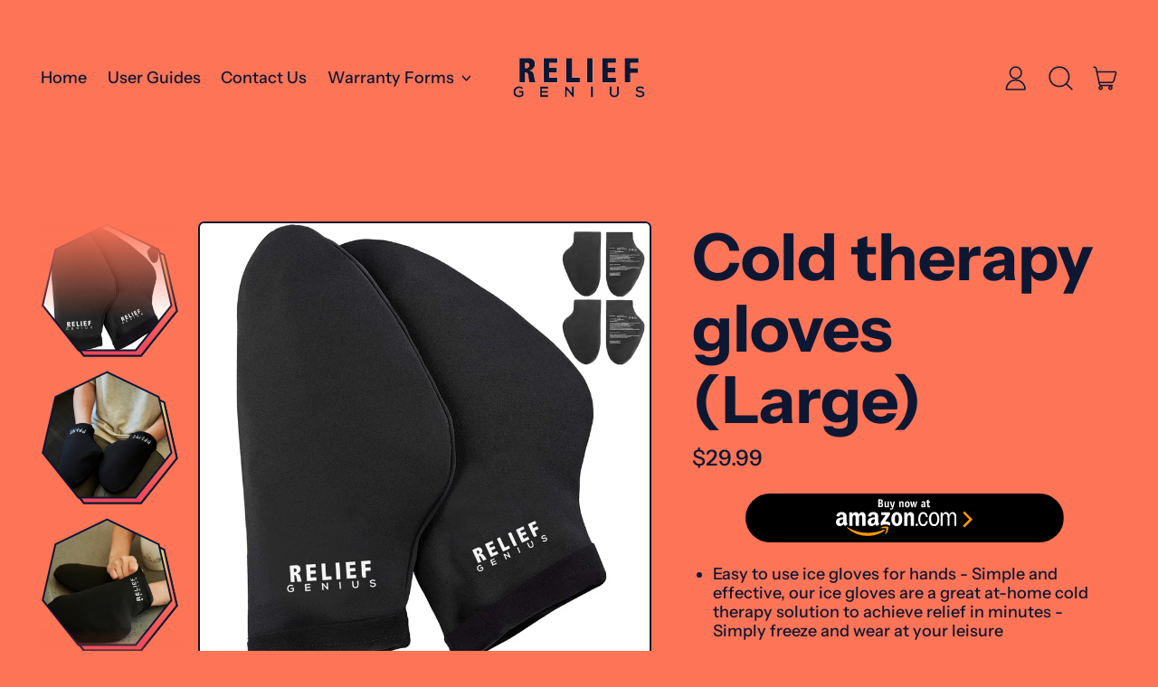

--- FILE ---
content_type: text/html; charset=utf-8
request_url: https://reliefgenius.com/collections/cold-therapy-gloves/products/cold-therapy-gloves-large
body_size: 32449
content:
<!doctype html>
  <html class="no-js" lang="en">
    <head>
      <meta charset="utf-8">
      <meta http-equiv="X-UA-Compatible" content="IE=edge">
      <meta name="viewport" content="width=device-width,initial-scale=1">
      <meta name="theme-color" content="">
      <link rel="canonical" href="https://reliefgenius.com/products/cold-therapy-gloves-large">
      <link rel="preconnect" href="https://fonts.shopifycdn.com" crossorigin>
      <link rel="preconnect" href="https://cdn.shopify.com" crossorigin>
      <link rel="preconnect" href="https://fonts.shopify.com" crossorigin>
      <link rel="preconnect" href="https://monorail-edge.shopifysvc.com"><link rel="icon" type="image/png" href="//reliefgenius.com/cdn/shop/files/RG_4.png?v=1655925757&width=32"><link rel="preconnect" href="https://fonts.shopifycdn.com" crossorigin><title>
        Cold therapy gloves (Large)
 &ndash; Relief Genius</title>
  
      
        <meta name="description" content="Easy to use ice gloves for hands - Simple and effective, our ice gloves are a great at-home cold therapy solution to achieve relief in minutes - Simply freeze and wear at your leisure Immediate relief - Scientific evidence shows cold therapy can reduce inflammation and swelling but a cold pack is only as good as the ar">
      


<meta property="og:site_name" content="Relief Genius">
<meta property="og:url" content="https://reliefgenius.com/products/cold-therapy-gloves-large">
<meta property="og:title" content="Cold therapy gloves (Large)">
<meta property="og:type" content="product">
<meta property="og:description" content="Easy to use ice gloves for hands - Simple and effective, our ice gloves are a great at-home cold therapy solution to achieve relief in minutes - Simply freeze and wear at your leisure Immediate relief - Scientific evidence shows cold therapy can reduce inflammation and swelling but a cold pack is only as good as the ar"><meta property="og:image" content="http://reliefgenius.com/cdn/shop/products/Untitleddesign_1_e1468726-13e4-45c3-adbd-2c25a4e5d7af.png?v=1666128435">
  <meta property="og:image:secure_url" content="https://reliefgenius.com/cdn/shop/products/Untitleddesign_1_e1468726-13e4-45c3-adbd-2c25a4e5d7af.png?v=1666128435">
  <meta property="og:image:width" content="1500">
  <meta property="og:image:height" content="1500"><meta property="og:price:amount" content="29.99">
  <meta property="og:price:currency" content="USD"><meta name="twitter:card" content="summary_large_image">
<meta name="twitter:title" content="Cold therapy gloves (Large)">
<meta name="twitter:description" content="Easy to use ice gloves for hands - Simple and effective, our ice gloves are a great at-home cold therapy solution to achieve relief in minutes - Simply freeze and wear at your leisure Immediate relief - Scientific evidence shows cold therapy can reduce inflammation and swelling but a cold pack is only as good as the ar">
<script>window.performance && window.performance.mark && window.performance.mark('shopify.content_for_header.start');</script><meta name="google-site-verification" content="c8OPu6kuVQuxkLoe6ouUK4GOsskP7EwLeeIaARgVSG8">
<meta id="shopify-digital-wallet" name="shopify-digital-wallet" content="/50696323254/digital_wallets/dialog">
<meta name="shopify-checkout-api-token" content="ac44855c78bd7a888e69f9d7c85fdcd5">
<meta id="in-context-paypal-metadata" data-shop-id="50696323254" data-venmo-supported="true" data-environment="production" data-locale="en_US" data-paypal-v4="true" data-currency="USD">
<link rel="alternate" type="application/json+oembed" href="https://reliefgenius.com/products/cold-therapy-gloves-large.oembed">
<script async="async" src="/checkouts/internal/preloads.js?locale=en-US"></script>
<link rel="preconnect" href="https://shop.app" crossorigin="anonymous">
<script async="async" src="https://shop.app/checkouts/internal/preloads.js?locale=en-US&shop_id=50696323254" crossorigin="anonymous"></script>
<script id="apple-pay-shop-capabilities" type="application/json">{"shopId":50696323254,"countryCode":"US","currencyCode":"USD","merchantCapabilities":["supports3DS"],"merchantId":"gid:\/\/shopify\/Shop\/50696323254","merchantName":"Relief Genius","requiredBillingContactFields":["postalAddress","email"],"requiredShippingContactFields":["postalAddress","email"],"shippingType":"shipping","supportedNetworks":["visa","masterCard","amex","discover","elo","jcb"],"total":{"type":"pending","label":"Relief Genius","amount":"1.00"},"shopifyPaymentsEnabled":true,"supportsSubscriptions":true}</script>
<script id="shopify-features" type="application/json">{"accessToken":"ac44855c78bd7a888e69f9d7c85fdcd5","betas":["rich-media-storefront-analytics"],"domain":"reliefgenius.com","predictiveSearch":true,"shopId":50696323254,"locale":"en"}</script>
<script>var Shopify = Shopify || {};
Shopify.shop = "relief-genius.myshopify.com";
Shopify.locale = "en";
Shopify.currency = {"active":"USD","rate":"1.0"};
Shopify.country = "US";
Shopify.theme = {"name":"Shapes","id":129747943606,"schema_name":"Shapes","schema_version":"1.3.0","theme_store_id":1535,"role":"main"};
Shopify.theme.handle = "null";
Shopify.theme.style = {"id":null,"handle":null};
Shopify.cdnHost = "reliefgenius.com/cdn";
Shopify.routes = Shopify.routes || {};
Shopify.routes.root = "/";</script>
<script type="module">!function(o){(o.Shopify=o.Shopify||{}).modules=!0}(window);</script>
<script>!function(o){function n(){var o=[];function n(){o.push(Array.prototype.slice.apply(arguments))}return n.q=o,n}var t=o.Shopify=o.Shopify||{};t.loadFeatures=n(),t.autoloadFeatures=n()}(window);</script>
<script>
  window.ShopifyPay = window.ShopifyPay || {};
  window.ShopifyPay.apiHost = "shop.app\/pay";
  window.ShopifyPay.redirectState = null;
</script>
<script id="shop-js-analytics" type="application/json">{"pageType":"product"}</script>
<script defer="defer" async type="module" src="//reliefgenius.com/cdn/shopifycloud/shop-js/modules/v2/client.init-shop-cart-sync_BdyHc3Nr.en.esm.js"></script>
<script defer="defer" async type="module" src="//reliefgenius.com/cdn/shopifycloud/shop-js/modules/v2/chunk.common_Daul8nwZ.esm.js"></script>
<script type="module">
  await import("//reliefgenius.com/cdn/shopifycloud/shop-js/modules/v2/client.init-shop-cart-sync_BdyHc3Nr.en.esm.js");
await import("//reliefgenius.com/cdn/shopifycloud/shop-js/modules/v2/chunk.common_Daul8nwZ.esm.js");

  window.Shopify.SignInWithShop?.initShopCartSync?.({"fedCMEnabled":true,"windoidEnabled":true});

</script>
<script>
  window.Shopify = window.Shopify || {};
  if (!window.Shopify.featureAssets) window.Shopify.featureAssets = {};
  window.Shopify.featureAssets['shop-js'] = {"shop-cart-sync":["modules/v2/client.shop-cart-sync_QYOiDySF.en.esm.js","modules/v2/chunk.common_Daul8nwZ.esm.js"],"init-fed-cm":["modules/v2/client.init-fed-cm_DchLp9rc.en.esm.js","modules/v2/chunk.common_Daul8nwZ.esm.js"],"shop-button":["modules/v2/client.shop-button_OV7bAJc5.en.esm.js","modules/v2/chunk.common_Daul8nwZ.esm.js"],"init-windoid":["modules/v2/client.init-windoid_DwxFKQ8e.en.esm.js","modules/v2/chunk.common_Daul8nwZ.esm.js"],"shop-cash-offers":["modules/v2/client.shop-cash-offers_DWtL6Bq3.en.esm.js","modules/v2/chunk.common_Daul8nwZ.esm.js","modules/v2/chunk.modal_CQq8HTM6.esm.js"],"shop-toast-manager":["modules/v2/client.shop-toast-manager_CX9r1SjA.en.esm.js","modules/v2/chunk.common_Daul8nwZ.esm.js"],"init-shop-email-lookup-coordinator":["modules/v2/client.init-shop-email-lookup-coordinator_UhKnw74l.en.esm.js","modules/v2/chunk.common_Daul8nwZ.esm.js"],"pay-button":["modules/v2/client.pay-button_DzxNnLDY.en.esm.js","modules/v2/chunk.common_Daul8nwZ.esm.js"],"avatar":["modules/v2/client.avatar_BTnouDA3.en.esm.js"],"init-shop-cart-sync":["modules/v2/client.init-shop-cart-sync_BdyHc3Nr.en.esm.js","modules/v2/chunk.common_Daul8nwZ.esm.js"],"shop-login-button":["modules/v2/client.shop-login-button_D8B466_1.en.esm.js","modules/v2/chunk.common_Daul8nwZ.esm.js","modules/v2/chunk.modal_CQq8HTM6.esm.js"],"init-customer-accounts-sign-up":["modules/v2/client.init-customer-accounts-sign-up_C8fpPm4i.en.esm.js","modules/v2/client.shop-login-button_D8B466_1.en.esm.js","modules/v2/chunk.common_Daul8nwZ.esm.js","modules/v2/chunk.modal_CQq8HTM6.esm.js"],"init-shop-for-new-customer-accounts":["modules/v2/client.init-shop-for-new-customer-accounts_CVTO0Ztu.en.esm.js","modules/v2/client.shop-login-button_D8B466_1.en.esm.js","modules/v2/chunk.common_Daul8nwZ.esm.js","modules/v2/chunk.modal_CQq8HTM6.esm.js"],"init-customer-accounts":["modules/v2/client.init-customer-accounts_dRgKMfrE.en.esm.js","modules/v2/client.shop-login-button_D8B466_1.en.esm.js","modules/v2/chunk.common_Daul8nwZ.esm.js","modules/v2/chunk.modal_CQq8HTM6.esm.js"],"shop-follow-button":["modules/v2/client.shop-follow-button_CkZpjEct.en.esm.js","modules/v2/chunk.common_Daul8nwZ.esm.js","modules/v2/chunk.modal_CQq8HTM6.esm.js"],"lead-capture":["modules/v2/client.lead-capture_BntHBhfp.en.esm.js","modules/v2/chunk.common_Daul8nwZ.esm.js","modules/v2/chunk.modal_CQq8HTM6.esm.js"],"checkout-modal":["modules/v2/client.checkout-modal_CfxcYbTm.en.esm.js","modules/v2/chunk.common_Daul8nwZ.esm.js","modules/v2/chunk.modal_CQq8HTM6.esm.js"],"shop-login":["modules/v2/client.shop-login_Da4GZ2H6.en.esm.js","modules/v2/chunk.common_Daul8nwZ.esm.js","modules/v2/chunk.modal_CQq8HTM6.esm.js"],"payment-terms":["modules/v2/client.payment-terms_MV4M3zvL.en.esm.js","modules/v2/chunk.common_Daul8nwZ.esm.js","modules/v2/chunk.modal_CQq8HTM6.esm.js"]};
</script>
<script id="__st">var __st={"a":50696323254,"offset":-18000,"reqid":"36afe01c-d590-40fc-8557-2ff66284947f-1768975713","pageurl":"reliefgenius.com\/collections\/cold-therapy-gloves\/products\/cold-therapy-gloves-large","u":"3d05b30af51e","p":"product","rtyp":"product","rid":7492661674166};</script>
<script>window.ShopifyPaypalV4VisibilityTracking = true;</script>
<script id="captcha-bootstrap">!function(){'use strict';const t='contact',e='account',n='new_comment',o=[[t,t],['blogs',n],['comments',n],[t,'customer']],c=[[e,'customer_login'],[e,'guest_login'],[e,'recover_customer_password'],[e,'create_customer']],r=t=>t.map((([t,e])=>`form[action*='/${t}']:not([data-nocaptcha='true']) input[name='form_type'][value='${e}']`)).join(','),a=t=>()=>t?[...document.querySelectorAll(t)].map((t=>t.form)):[];function s(){const t=[...o],e=r(t);return a(e)}const i='password',u='form_key',d=['recaptcha-v3-token','g-recaptcha-response','h-captcha-response',i],f=()=>{try{return window.sessionStorage}catch{return}},m='__shopify_v',_=t=>t.elements[u];function p(t,e,n=!1){try{const o=window.sessionStorage,c=JSON.parse(o.getItem(e)),{data:r}=function(t){const{data:e,action:n}=t;return t[m]||n?{data:e,action:n}:{data:t,action:n}}(c);for(const[e,n]of Object.entries(r))t.elements[e]&&(t.elements[e].value=n);n&&o.removeItem(e)}catch(o){console.error('form repopulation failed',{error:o})}}const l='form_type',E='cptcha';function T(t){t.dataset[E]=!0}const w=window,h=w.document,L='Shopify',v='ce_forms',y='captcha';let A=!1;((t,e)=>{const n=(g='f06e6c50-85a8-45c8-87d0-21a2b65856fe',I='https://cdn.shopify.com/shopifycloud/storefront-forms-hcaptcha/ce_storefront_forms_captcha_hcaptcha.v1.5.2.iife.js',D={infoText:'Protected by hCaptcha',privacyText:'Privacy',termsText:'Terms'},(t,e,n)=>{const o=w[L][v],c=o.bindForm;if(c)return c(t,g,e,D).then(n);var r;o.q.push([[t,g,e,D],n]),r=I,A||(h.body.append(Object.assign(h.createElement('script'),{id:'captcha-provider',async:!0,src:r})),A=!0)});var g,I,D;w[L]=w[L]||{},w[L][v]=w[L][v]||{},w[L][v].q=[],w[L][y]=w[L][y]||{},w[L][y].protect=function(t,e){n(t,void 0,e),T(t)},Object.freeze(w[L][y]),function(t,e,n,w,h,L){const[v,y,A,g]=function(t,e,n){const i=e?o:[],u=t?c:[],d=[...i,...u],f=r(d),m=r(i),_=r(d.filter((([t,e])=>n.includes(e))));return[a(f),a(m),a(_),s()]}(w,h,L),I=t=>{const e=t.target;return e instanceof HTMLFormElement?e:e&&e.form},D=t=>v().includes(t);t.addEventListener('submit',(t=>{const e=I(t);if(!e)return;const n=D(e)&&!e.dataset.hcaptchaBound&&!e.dataset.recaptchaBound,o=_(e),c=g().includes(e)&&(!o||!o.value);(n||c)&&t.preventDefault(),c&&!n&&(function(t){try{if(!f())return;!function(t){const e=f();if(!e)return;const n=_(t);if(!n)return;const o=n.value;o&&e.removeItem(o)}(t);const e=Array.from(Array(32),(()=>Math.random().toString(36)[2])).join('');!function(t,e){_(t)||t.append(Object.assign(document.createElement('input'),{type:'hidden',name:u})),t.elements[u].value=e}(t,e),function(t,e){const n=f();if(!n)return;const o=[...t.querySelectorAll(`input[type='${i}']`)].map((({name:t})=>t)),c=[...d,...o],r={};for(const[a,s]of new FormData(t).entries())c.includes(a)||(r[a]=s);n.setItem(e,JSON.stringify({[m]:1,action:t.action,data:r}))}(t,e)}catch(e){console.error('failed to persist form',e)}}(e),e.submit())}));const S=(t,e)=>{t&&!t.dataset[E]&&(n(t,e.some((e=>e===t))),T(t))};for(const o of['focusin','change'])t.addEventListener(o,(t=>{const e=I(t);D(e)&&S(e,y())}));const B=e.get('form_key'),M=e.get(l),P=B&&M;t.addEventListener('DOMContentLoaded',(()=>{const t=y();if(P)for(const e of t)e.elements[l].value===M&&p(e,B);[...new Set([...A(),...v().filter((t=>'true'===t.dataset.shopifyCaptcha))])].forEach((e=>S(e,t)))}))}(h,new URLSearchParams(w.location.search),n,t,e,['guest_login'])})(!0,!0)}();</script>
<script integrity="sha256-4kQ18oKyAcykRKYeNunJcIwy7WH5gtpwJnB7kiuLZ1E=" data-source-attribution="shopify.loadfeatures" defer="defer" src="//reliefgenius.com/cdn/shopifycloud/storefront/assets/storefront/load_feature-a0a9edcb.js" crossorigin="anonymous"></script>
<script crossorigin="anonymous" defer="defer" src="//reliefgenius.com/cdn/shopifycloud/storefront/assets/shopify_pay/storefront-65b4c6d7.js?v=20250812"></script>
<script data-source-attribution="shopify.dynamic_checkout.dynamic.init">var Shopify=Shopify||{};Shopify.PaymentButton=Shopify.PaymentButton||{isStorefrontPortableWallets:!0,init:function(){window.Shopify.PaymentButton.init=function(){};var t=document.createElement("script");t.src="https://reliefgenius.com/cdn/shopifycloud/portable-wallets/latest/portable-wallets.en.js",t.type="module",document.head.appendChild(t)}};
</script>
<script data-source-attribution="shopify.dynamic_checkout.buyer_consent">
  function portableWalletsHideBuyerConsent(e){var t=document.getElementById("shopify-buyer-consent"),n=document.getElementById("shopify-subscription-policy-button");t&&n&&(t.classList.add("hidden"),t.setAttribute("aria-hidden","true"),n.removeEventListener("click",e))}function portableWalletsShowBuyerConsent(e){var t=document.getElementById("shopify-buyer-consent"),n=document.getElementById("shopify-subscription-policy-button");t&&n&&(t.classList.remove("hidden"),t.removeAttribute("aria-hidden"),n.addEventListener("click",e))}window.Shopify?.PaymentButton&&(window.Shopify.PaymentButton.hideBuyerConsent=portableWalletsHideBuyerConsent,window.Shopify.PaymentButton.showBuyerConsent=portableWalletsShowBuyerConsent);
</script>
<script data-source-attribution="shopify.dynamic_checkout.cart.bootstrap">document.addEventListener("DOMContentLoaded",(function(){function t(){return document.querySelector("shopify-accelerated-checkout-cart, shopify-accelerated-checkout")}if(t())Shopify.PaymentButton.init();else{new MutationObserver((function(e,n){t()&&(Shopify.PaymentButton.init(),n.disconnect())})).observe(document.body,{childList:!0,subtree:!0})}}));
</script>
<link id="shopify-accelerated-checkout-styles" rel="stylesheet" media="screen" href="https://reliefgenius.com/cdn/shopifycloud/portable-wallets/latest/accelerated-checkout-backwards-compat.css" crossorigin="anonymous">
<style id="shopify-accelerated-checkout-cart">
        #shopify-buyer-consent {
  margin-top: 1em;
  display: inline-block;
  width: 100%;
}

#shopify-buyer-consent.hidden {
  display: none;
}

#shopify-subscription-policy-button {
  background: none;
  border: none;
  padding: 0;
  text-decoration: underline;
  font-size: inherit;
  cursor: pointer;
}

#shopify-subscription-policy-button::before {
  box-shadow: none;
}

      </style>

<script>window.performance && window.performance.mark && window.performance.mark('shopify.content_for_header.end');</script>
  
      <script>
  window.THEMENAME = 'Shapes';
  window.THEMEVERSION = '1.0.1';

  document.documentElement.className = document.documentElement.className.replace('no-js', 'js');

  window.theme = {
    strings: {
      itemCountOne: "{{ count }} item",
      itemCountOther: "{{ count }} items",
      loading: "Loading",
      addToCart: "Add to Cart",
      preOrder: "Pre-order",
      soldOut: "Sold Out",
      unavailable: "Unavailable",
      regularPrice: "Regular price",
      salePrice: "Sale price",
      sale: "On Sale",
      unitPrice: "Unit price",
      unitPriceSeparator: "per",
      cartEmpty: "Your cart is currently empty.",
      cartCookies: "Enable cookies to use the shopping cart",
      update: "Update Cart",
      quantity: "Quantity",
      discountedTotal: "Discounted total",
      regularTotal: "Regular total",
      priceColumn: "See Price column for discount details.",
      addedToCart: "Added to Cart!",
      cartError: "There was an error while updating your cart. Please try again.",
      cartAddError: "All {{ title }} are in your cart."
    },
    routes: {
      root_url: "\/",
      cart_url: "\/cart",
      cart_add_url: "\/cart\/add",
      cart_change_url: "\/cart\/change",
      cart_update_url: "\/cart\/update",
      cart_clear_url: "\/cart\/clear",
      predictive_search_url: '/search/suggest'
    },
    moneyFormat: "${{amount}}",
    moneyWithCurrencyFormat: "${{amount}} USD",
    cartItemCount: 0,
    settings: {
      cart_type: "modal",
      open_modal_on_add_to_cart: true
    },
    info: {
      name: 'Shapes',
    }
  };
</script>

  
      <script>document.documentElement.className = document.documentElement.className.replace('no-js', 'js');</script>
      <script src="//reliefgenius.com/cdn/shop/t/9/assets/utils.js?v=90445657178213470931652816222" defer></script>
      <script src="//reliefgenius.com/cdn/shop/t/9/assets/global.bundle.min.js?v=160410539987003616651654880476" type="module"></script>
      
        <script src="//reliefgenius.com/cdn/shop/t/9/assets/cart-items.js?v=88896610276467101641652816224" type="module"></script>
        <script src="//reliefgenius.com/cdn/shop/t/9/assets/cart-footer.js?v=19450439644493414491652816229" type="module"></script>
        
          <script src="//reliefgenius.com/cdn/shop/t/9/assets/cart-note.js?v=175945663109345311611652816220" type="module"></script>
        
      
      
      <script src="//reliefgenius.com/cdn/shop/t/9/assets/alpine-extensions.js?v=95811398729610723851652816196" defer></script>
      <link rel="stylesheet" href="//reliefgenius.com/cdn/shop/t/9/assets/base.bundle.css?v=113073522144649548851654880475">
      
      
      <style>
        :root {
          --max-site-width: 1820px;
        }
      </style>
      <style data-shopify>
        @font-face {
  font-family: "Instrument Sans";
  font-weight: 500;
  font-style: normal;
  font-display: swap;
  src: url("//reliefgenius.com/cdn/fonts/instrument_sans/instrumentsans_n5.1ce463e1cc056566f977610764d93d4704464858.woff2") format("woff2"),
       url("//reliefgenius.com/cdn/fonts/instrument_sans/instrumentsans_n5.9079eb7bba230c9d8d8d3a7d101aa9d9f40b6d14.woff") format("woff");
}

        @font-face {
  font-family: "Instrument Sans";
  font-weight: 700;
  font-style: normal;
  font-display: swap;
  src: url("//reliefgenius.com/cdn/fonts/instrument_sans/instrumentsans_n7.e4ad9032e203f9a0977786c356573ced65a7419a.woff2") format("woff2"),
       url("//reliefgenius.com/cdn/fonts/instrument_sans/instrumentsans_n7.b9e40f166fb7639074ba34738101a9d2990bb41a.woff") format("woff");
}

        
@font-face {
  font-family: "Instrument Sans";
  font-weight: 700;
  font-style: normal;
  font-display: swap;
  src: url("//reliefgenius.com/cdn/fonts/instrument_sans/instrumentsans_n7.e4ad9032e203f9a0977786c356573ced65a7419a.woff2") format("woff2"),
       url("//reliefgenius.com/cdn/fonts/instrument_sans/instrumentsans_n7.b9e40f166fb7639074ba34738101a9d2990bb41a.woff") format("woff");
}
@font-face {
  font-family: "Instrument Sans";
  font-weight: 500;
  font-style: italic;
  font-display: swap;
  src: url("//reliefgenius.com/cdn/fonts/instrument_sans/instrumentsans_i5.d2033775d4997e4dcd0d47ebdd5234b5c14e3f53.woff2") format("woff2"),
       url("//reliefgenius.com/cdn/fonts/instrument_sans/instrumentsans_i5.8e3cfa86b65acf809ce72bc4f9b58f185ef6b8c7.woff") format("woff");
}
@font-face {
  font-family: "Instrument Sans";
  font-weight: 700;
  font-style: italic;
  font-display: swap;
  src: url("//reliefgenius.com/cdn/fonts/instrument_sans/instrumentsans_i7.d6063bb5d8f9cbf96eace9e8801697c54f363c6a.woff2") format("woff2"),
       url("//reliefgenius.com/cdn/fonts/instrument_sans/instrumentsans_i7.ce33afe63f8198a3ac4261b826b560103542cd36.woff") format("woff");
}
@font-face {
  font-family: "Instrument Sans";
  font-weight: 700;
  font-style: normal;
  font-display: swap;
  src: url("//reliefgenius.com/cdn/fonts/instrument_sans/instrumentsans_n7.e4ad9032e203f9a0977786c356573ced65a7419a.woff2") format("woff2"),
       url("//reliefgenius.com/cdn/fonts/instrument_sans/instrumentsans_n7.b9e40f166fb7639074ba34738101a9d2990bb41a.woff") format("woff");
}
:root {
          --heading-font-stack: "Instrument Sans", sans-serif;
          --heading-font-weight: 700;
          --heading-font-style: normal;
          --heading-letterspacing: 0.0;
          --heading-capitalize: none;
          --main-font-stack: "Instrument Sans", sans-serif;
          --main-font-weight: 500;
          --main-font-style: normal;
          --accent-font-stack: , ;
          --accent-font-weight: ;
          --accent-font-style: ;
        }
      </style>
<style>
  :root {
    --payment-button-height: 48px;
    --section-x-padding: 1.25rem;
    --grid-gap: 1.25rem;
    --icon-thickness: 1.5;
    --header-height: 120px;

    --transparent: transparent;
    --color-primary-text: 14, 23, 50;
    --color-primary-background: 253, 116, 87;
    --color-primary-accent: 255, 79, 97;

    --color-primary-card: 255, 255, 255;
    --color-primary-gradient: linear-gradient(180deg, rgba(221, 255, 119, 1) 10%, rgba(253, 116, 87, 1) 54%, rgba(239, 73, 90, 1) 92%);--color-primary-text-overlay: 253, 116, 87;
--color-primary-card-text-overlay: 255, 255, 255;
--color-primary-accent-overlay: 14, 23, 50;
--color-secondary-text: 253, 121, 91;
    --color-secondary-background: 17, 26, 55;
    --color-secondary-accent: 255, 79, 97;
    --color-secondary-card: 17, 26, 55;
    --color-secondary-gradient: ;--color-secondary-text-overlay: 17, 26, 55;
--color-secondary-card-text-overlay: 17, 26, 55;
--color-secondary-accent-overlay: 17, 26, 55;
--color-tertiary-text: 14, 23, 50;
    --color-tertiary-background: 246, 255, 84;
    --color-tertiary-accent: 253, 121, 91;
    --color-tertiary-card: 255, 255, 255;
    --color-tertiary-gradient: linear-gradient(54deg, rgba(114, 255, 249, 1) 13%, rgba(246, 255, 84, 1) 85%);--color-tertiary-text-overlay: 246, 255, 84;
--color-tertiary-card-text-overlay: 255, 255, 255;
--color-tertiary-accent-overlay: 14, 23, 50;
--color-quaternary-text: 14, 23, 50;
    --color-quaternary-background: 255, 79, 97;
    --color-quaternary-accent: 246, 255, 84;
    --color-quaternary-card: 255, 255, 255;
    --color-quaternary-gradient: linear-gradient(127deg, rgba(254, 217, 81, 1) 11%, rgba(255, 70, 199, 1) 81%);--color-quaternary-text-overlay: 255, 79, 97;
--color-quaternary-card-text-overlay: 255, 255, 255;
--color-quaternary-accent-overlay: 14, 23, 50;
--color-border: 0, 0, 0;
    --section-border-thickness: 0px;
    --drop-down-offset: 2px;
    --shape-divider-offset: 2px;

  
    --button-border-radius: 0.5rem;
    --textarea-border-radius: 0.5rem;
    --button-border-width: 2px;
    --input-border-width: 2px;
    --button-shadow-border-width: var(--button-border-width);
    --button-text-transform: none;
    --button-drop-shadow-size:  6px;
    --button-drop-shadow-top-size: 6px;
    --button-drop-shadow-left-size: 0px;
    --button-hover-top-size: 6px;
    --button-hover-left-size: var(--button-drop-shadow-left-size);
    --button-shadow-display: block;
    --sticker-border-radius: 0;  
    --sticker-border-width: 2px;
    --sticker-shadow-border-width: 0;
    --sticker-text-transform: uppercase; 
    --sticker-drop-shadow-top-size: 0px;
    --sticker-drop-shadow-left-size: 0px;
    --card-border-radius: 0.375rem;
    --card-drop-shadow-size: 12px;
    --card-drop-shadow-top-size: 12px;
    --card-drop-shadow-left-size: 0;
    --card-border-width: 2px;
    --card-shadow-border-width: var(--card-border-width);
    --media-border-radius: 0.375rem;
    --media-drop-shadow-size: 12px;
    --media-drop-shadow-top-size: 12px;
    --media-drop-shadow-left-size: 0;
    --media-drop-shadow-size-half: 6.0px;
    --media-drop-shadow-top-size-half: 6.0px;
    --media-drop-shadow-left-size-half: 0;
    --media-border-width: 2px;
    --media-shadow-border-width: var(--media-border-width);
    --heading-shadow-spread: 6px;
    --heading-stroke-thickness: 2px;
    --product-tiles-text-transform: none;
    --select-svg: url("data:image/svg+xml,%3Csvg width='48' height='48' viewBox='0 0 48 48' fill='none' xmlns='http://www.w3.org/2000/svg'%3E%3Cpath d='M2 12L23.2826 36.0527C23.3724 36.1542 23.4826 36.2354 23.6062 36.291C23.7297 36.3467 23.8636 36.3755 23.999 36.3755C24.1345 36.3755 24.2684 36.3467 24.3919 36.291C24.5154 36.2354 24.6257 36.1542 24.7155 36.0527L46 12' stroke='currentColor' stroke-width='1.5' stroke-linecap='round' stroke-linejoin='round' vector-effect='non-scaling-stroke'/%3E%3C/svg%3E%0A");
  }



  [data-color-scheme="primary"] {
    --color-scheme-text: var(--color-primary-text);
    --color-scheme-background: var(--color-primary-background);
    --color-scheme-accent: var(--color-primary-accent);
    --color-scheme-card: var(--color-primary-card);
    --color-scheme-gradient: var(--color-primary-gradient);
    --color-scheme-text-overlay: var(--color-primary-text-overlay);
    --color-scheme-card-text-overlay: var(--color-primary-card-text-overlay);
    --color-scheme-accent-overlay: var(--color-primary-accent-overlay);
    --color-scheme-secondary-background: var(--color-primary-background);
    --select-svg: url("data:image/svg+xml,%3Csvg width='48' height='48' viewBox='0 0 48 48' fill='none' xmlns='http://www.w3.org/2000/svg'%3E%3Cpath d='M2 12L23.2826 36.0527C23.3724 36.1542 23.4826 36.2354 23.6062 36.291C23.7297 36.3467 23.8636 36.3755 23.999 36.3755C24.1345 36.3755 24.2684 36.3467 24.3919 36.291C24.5154 36.2354 24.6257 36.1542 24.7155 36.0527L46 12' stroke='%230e1732' stroke-width='1.5' stroke-linecap='round' stroke-linejoin='round' vector-effect='non-scaling-stroke'/%3E%3C/svg%3E%0A");
  }


  [data-color-scheme="secondary"] {
    --color-scheme-text: var(--color-secondary-text);
    --color-scheme-background: var(--color-secondary-background);
    --color-scheme-gradient: var(--color-secondary-gradient);
    --color-scheme-accent: var(--color-secondary-accent);
    --color-scheme-card: var(--color-secondary-card);
    --color-scheme-text-overlay: var(--color-secondary-text-overlay);
    --color-scheme-card-text-overlay: var(--color-secondary-card-text-overlay);
    --color-scheme-accent-overlay: var(--color-secondary-accent-overlay);
    --color-scheme-secondary-background: var(--color-secondary-background);
    --select-svg: url("data:image/svg+xml,%3Csvg width='48' height='48' viewBox='0 0 48 48' fill='none' xmlns='http://www.w3.org/2000/svg'%3E%3Cpath d='M2 12L23.2826 36.0527C23.3724 36.1542 23.4826 36.2354 23.6062 36.291C23.7297 36.3467 23.8636 36.3755 23.999 36.3755C24.1345 36.3755 24.2684 36.3467 24.3919 36.291C24.5154 36.2354 24.6257 36.1542 24.7155 36.0527L46 12' stroke='%23fd795b' stroke-width='1.5' stroke-linecap='round' stroke-linejoin='round' vector-effect='non-scaling-stroke'/%3E%3C/svg%3E%0A");
  }


  [data-color-scheme="tertiary"] {
    --color-scheme-text: var(--color-tertiary-text);
    --color-scheme-background: var(--color-tertiary-background);
    --color-scheme-accent: var(--color-tertiary-accent);
    --color-scheme-card: var(--color-tertiary-card);
    --color-scheme-gradient: var(--color-tertiary-gradient);
    --color-scheme-text-overlay: var(--color-tertiary-text-overlay);
    --color-scheme-card-text-overlay: var(--color-tertiary-card-text-overlay);
    --color-scheme-accent-overlay: var(--color-tertiary-accent-overlay);
    --color-scheme-secondary-background: var(--color-tertiary-background);
    --select-svg: url("data:image/svg+xml,%3Csvg width='48' height='48' viewBox='0 0 48 48' fill='none' xmlns='http://www.w3.org/2000/svg'%3E%3Cpath d='M2 12L23.2826 36.0527C23.3724 36.1542 23.4826 36.2354 23.6062 36.291C23.7297 36.3467 23.8636 36.3755 23.999 36.3755C24.1345 36.3755 24.2684 36.3467 24.3919 36.291C24.5154 36.2354 24.6257 36.1542 24.7155 36.0527L46 12' stroke='%230e1732' stroke-width='1.5' stroke-linecap='round' stroke-linejoin='round' vector-effect='non-scaling-stroke'/%3E%3C/svg%3E%0A");
  }

  [data-color-scheme="quaternary"] {
    --color-scheme-text: var(--color-quaternary-text);
    --color-scheme-background: var(--color-quaternary-background);
    --color-scheme-accent: var(--color-quaternary-accent);
    --color-scheme-card: var(--color-quaternary-card);
    --color-scheme-gradient: var(--color-quaternary-gradient);
    --color-scheme-text-overlay: var(--color-quaternary-text-overlay);
    --color-scheme-card-text-overlay: var(--color-quaternary-card-text-overlay);
    --color-scheme-accent-overlay: var(--color-quaternary-accent-overlay);
    --color-scheme-secondary-background: var(--color-quaternary-background);
    --select-svg: url("data:image/svg+xml,%3Csvg width='48' height='48' viewBox='0 0 48 48' fill='none' xmlns='http://www.w3.org/2000/svg'%3E%3Cpath d='M2 12L23.2826 36.0527C23.3724 36.1542 23.4826 36.2354 23.6062 36.291C23.7297 36.3467 23.8636 36.3755 23.999 36.3755C24.1345 36.3755 24.2684 36.3467 24.3919 36.291C24.5154 36.2354 24.6257 36.1542 24.7155 36.0527L46 12' stroke='%230e1732' stroke-width='1.5' stroke-linecap='round' stroke-linejoin='round' vector-effect='non-scaling-stroke'/%3E%3C/svg%3E%0A");
  }

  [data-color-scheme="white"] {
    --color-scheme-text: 255,255,255;
    --color-scheme-accent: 255,255,255;
    --color-scheme-background: 0,0,0;
    --color-scheme-card: 0,0,0;
    --color-scheme-text-overlay: 0,0,0;
    --color-scheme-accent-overlay: 0,0,0;
    --color-border: 255,255,255;
  }
  
  [data-color-scheme="black"] {
    --color-scheme-text: 0,0,0;
    --color-scheme-accent: 0,0,0;
    --color-scheme-background: 255,255,255;
    --color-scheme-card: 255,255,255;
    --color-scheme-text-overlay: 255,255,255;
    --color-scheme-accent-overlay: 255,255,255;
    --color-border: 0,0,0;
  }


  
  [data-color-scheme="primary"] .card {
    --color-scheme-secondary-background: var(--color-primary-card);
  }

  [data-color-scheme="secondary"] .card {
    --color-scheme-secondary-background: var(--color-secondary-card);
  }

  [data-color-scheme="tertiary"] .card {
    --color-scheme-secondary-background: var(--color-tertiary-card);
  }

  [data-color-scheme="quaternary"] .card {
    --color-scheme-secondary-background: var(--color-quaternary-card);
  }
  

  [data-color-scheme] {
    --color-heading-shadow: var(--color-scheme-accent);
    --color-heading-stroke: var(--color-scheme-text);
    --color-button-background: var(--color-scheme-text);
    --color-button-text: var(--color-scheme-text-overlay);
    --color-button-background-hover: var(--color-scheme-accent);
    --color-button-text-hover: var(--color-scheme-accent-overlay);
    --color-button-border: var(--color-scheme-text);
    --color-button-shadow: var(--color-scheme-gradient);
    --color-card-border: var(--color-scheme-text);
    --color-card-shadow: var(--color-scheme-gradient);
    --color-sticker-border: var(--color-scheme-text);
    --color-sticker-shadow: var(--color-scheme-text);
    --color-media-border: var(--color-scheme-text);
    --color-media-shadow: var(--color-scheme-gradient);
    --color-media-shadow-fill: rgb(var(--color-scheme-gradient));
    --color-sticker-shadow: var(--color-scheme-text);
    --color-sticker-shadow-fill: rgb(var(--color-scheme-text));--heading-color: var(--color-scheme-accent);
    --heading-text-effect: calc(var(--heading-stroke-thickness) * 1) calc(var(--heading-stroke-thickness) * 0) 0 rgb(var(--color-heading-stroke)),
      calc(var(--heading-stroke-thickness) * 0.9239) calc(var(--heading-stroke-thickness) * 0.3827) 0 rgb(var(--color-heading-stroke)),
      calc(var(--heading-stroke-thickness) * 0.7071) calc(var(--heading-stroke-thickness) * 0.7071) 0 rgb(var(--color-heading-stroke)),
      calc(var(--heading-stroke-thickness) * 0.3827) calc(var(--heading-stroke-thickness) * 0.9239) 0 rgb(var(--color-heading-stroke)),
      calc(var(--heading-stroke-thickness) * 0) calc(var(--heading-stroke-thickness) * 1) 0 rgb(var(--color-heading-stroke)),
      calc(var(--heading-stroke-thickness) * -0.3827) calc(var(--heading-stroke-thickness) * 0.9239) 0 rgb(var(--color-heading-stroke)),
      calc(var(--heading-stroke-thickness) * -0.7071) calc(var(--heading-stroke-thickness) * 0.7071) 0 rgb(var(--color-heading-stroke)),
      calc(var(--heading-stroke-thickness) * -0.9239) calc(var(--heading-stroke-thickness) * 0.3827) 0 rgb(var(--color-heading-stroke)),
      calc(var(--heading-stroke-thickness) * -1) calc(var(--heading-stroke-thickness) * 0) 0 rgb(var(--color-heading-stroke)),
      calc(var(--heading-stroke-thickness) * -0.9239) calc(var(--heading-stroke-thickness) * -0.3827) 0 rgb(var(--color-heading-stroke)),
      calc(var(--heading-stroke-thickness) * -0.7071) calc(var(--heading-stroke-thickness) * -0.7071) 0 rgb(var(--color-heading-stroke)),
      calc(var(--heading-stroke-thickness) * -0.3827) calc(var(--heading-stroke-thickness) * -0.9239) 0 rgb(var(--color-heading-stroke)),
      calc(var(--heading-stroke-thickness) * 0) calc(var(--heading-stroke-thickness) * -1) 0 rgb(var(--color-heading-stroke)),
      calc(var(--heading-stroke-thickness) * 0.3827) calc(var(--heading-stroke-thickness) * -0.9239) 0 rgb(var(--color-heading-stroke)),
      calc(var(--heading-stroke-thickness) * 0.7071) calc(var(--heading-stroke-thickness) * -0.7071) 0 rgb(var(--color-heading-stroke)),
0.01em 0.01em 0 rgb(var(--color-heading-shadow)),0.02em 0.02em 0 rgb(var(--color-heading-shadow)),0.03em 0.03em 0 rgb(var(--color-heading-shadow)),0.04em 0.04em 0 rgb(var(--color-heading-shadow)),0.05em 0.05em 0 rgb(var(--color-heading-shadow)),0.06em 0.06em 0 rgb(var(--color-heading-shadow)),0.07em 0.07em 0 rgb(var(--color-heading-shadow)),0.08em 0.08em 0 rgb(var(--color-heading-shadow)),0.09em 0.09em 0 rgb(var(--color-heading-shadow)),0.1em 0.1em 0 rgb(var(--color-heading-shadow)),0.11em 0.11em 0 rgb(var(--color-heading-shadow)),0.12em 0.12em 0 rgb(var(--color-heading-shadow)),0.13em 0.13em 0 rgb(var(--color-heading-shadow));}

  [data-color-scheme] .card {
    --color-scheme-text-overlay: var(--color-scheme-card-text-overlay);
  }
  
  [data-color-scheme] .card {
    --color-button-text: var(--color-scheme-card-text-overlay);
  }


  /*
  Typography and spacing sizes
  */:root {
    --base-font-size: 112.5%;
    --base-line-height: 1.2;
    --line-height-heading: 1.1;
    --font-size-ratio-xs: 0.7491535;
    --font-size-ratio-sm: 0.8908985;
    --font-size-ratio-base: 1;
    --font-size-ratio-lg: 1.33484;
    --font-size-ratio-xl: 1.498307;
    --font-size-ratio-2xl: 1.681793;
    --font-size-ratio-3xl: 2;
    --font-size-ratio-4xl: 2.66968;
    --font-size-ratio-5xl: 2.996614;
    --font-size-ratio-6xl: 3.563594;
    --font-size-ratio-7xl: 4;
    --font-size-ratio-8xl: 4.519842;
    --font-size-ratio-9xl: 4.996614;
    --font-size-xs: calc(var(--font-size-ratio-xs) * 1rem);
    --font-size-sm: calc(var(--font-size-ratio-sm) * 1rem);
    --font-size-base: calc(var(--font-size-ratio-base) * 1rem);
    --font-size-lg: calc(var(--font-size-ratio-lg) * 1rem);
    --font-size-xl: calc(var(--font-size-ratio-xl) * 1rem);
    --font-size-2xl: calc(var(--font-size-ratio-2xl) * 1rem);
    --font-size-3xl: calc(var(--font-size-ratio-3xl) * 1rem);
    --font-size-4xl: calc(var(--font-size-ratio-4xl) * 1rem);
    --font-size-5xl: calc(var(--font-size-ratio-5xl) * 1rem);
    --font-size-6xl: calc(var(--font-size-ratio-6xl) * 1rem);
    --font-size-7xl: calc(var(--font-size-ratio-7xl) * 1rem);
    --font-size-8xl: calc(var(--font-size-ratio-8xl) * 1rem);
    --font-size-9xl: calc(var(--font-size-ratio-9xl) * 1rem);

    --base-heading-size: var(--font-size-2xl);
    --template-heading-size: var(--font-size-2xl);
    --secondary-heading-size: var(--font-size-xl);
    --section-vertical-spacing: 2rem;
  }
  @media (min-width: 990px) {
    :root {
      --base-heading-size: var(--font-size-4xl);
      --template-heading-size: var(--font-size-7xl);
      --secondary-heading-size: var(--font-size-xl);
      --section-vertical-spacing: 4rem;
      --section-x-padding: 2.5rem;
      --grid-gap: 2.5rem;
    }
  }

  
  .heading-base {
    font-size: var(--base-heading-size);
    
  }

  .heading-template {
    font-size: var(--template-heading-size);
    
  }

  .heading-secondary {
    font-size: var(--secondary-heading-size);
    
  }

 
  /*
  Cards
  */
  .card-container::after {}

  /*
  Media
  */
  .media-style-container::after,
  .media-shape-drop-shadow {}


</style>

  
      
      <style id="generated-critical-css">
.max-w-site{max-width:var(--max-site-width)}
</style>
      
      <style id="manual-critical-css">
        [x-cloak] {
          display: none;
        }
      </style>
  
      
        <link rel="preload" as="font" href="//reliefgenius.com/cdn/fonts/instrument_sans/instrumentsans_n7.e4ad9032e203f9a0977786c356573ced65a7419a.woff2" type="font/woff2" crossorigin>
      
      
        <link rel="preload" as="font" href="//reliefgenius.com/cdn/fonts/instrument_sans/instrumentsans_n5.1ce463e1cc056566f977610764d93d4704464858.woff2" type="font/woff2" crossorigin>
      
      <script>
        window.onYouTubeIframeAPIReady = () => {
          document.body.dispatchEvent(new CustomEvent('youtubeiframeapiready'));
        };
      </script>
    <link href="https://monorail-edge.shopifysvc.com" rel="dns-prefetch">
<script>(function(){if ("sendBeacon" in navigator && "performance" in window) {try {var session_token_from_headers = performance.getEntriesByType('navigation')[0].serverTiming.find(x => x.name == '_s').description;} catch {var session_token_from_headers = undefined;}var session_cookie_matches = document.cookie.match(/_shopify_s=([^;]*)/);var session_token_from_cookie = session_cookie_matches && session_cookie_matches.length === 2 ? session_cookie_matches[1] : "";var session_token = session_token_from_headers || session_token_from_cookie || "";function handle_abandonment_event(e) {var entries = performance.getEntries().filter(function(entry) {return /monorail-edge.shopifysvc.com/.test(entry.name);});if (!window.abandonment_tracked && entries.length === 0) {window.abandonment_tracked = true;var currentMs = Date.now();var navigation_start = performance.timing.navigationStart;var payload = {shop_id: 50696323254,url: window.location.href,navigation_start,duration: currentMs - navigation_start,session_token,page_type: "product"};window.navigator.sendBeacon("https://monorail-edge.shopifysvc.com/v1/produce", JSON.stringify({schema_id: "online_store_buyer_site_abandonment/1.1",payload: payload,metadata: {event_created_at_ms: currentMs,event_sent_at_ms: currentMs}}));}}window.addEventListener('pagehide', handle_abandonment_event);}}());</script>
<script id="web-pixels-manager-setup">(function e(e,d,r,n,o){if(void 0===o&&(o={}),!Boolean(null===(a=null===(i=window.Shopify)||void 0===i?void 0:i.analytics)||void 0===a?void 0:a.replayQueue)){var i,a;window.Shopify=window.Shopify||{};var t=window.Shopify;t.analytics=t.analytics||{};var s=t.analytics;s.replayQueue=[],s.publish=function(e,d,r){return s.replayQueue.push([e,d,r]),!0};try{self.performance.mark("wpm:start")}catch(e){}var l=function(){var e={modern:/Edge?\/(1{2}[4-9]|1[2-9]\d|[2-9]\d{2}|\d{4,})\.\d+(\.\d+|)|Firefox\/(1{2}[4-9]|1[2-9]\d|[2-9]\d{2}|\d{4,})\.\d+(\.\d+|)|Chrom(ium|e)\/(9{2}|\d{3,})\.\d+(\.\d+|)|(Maci|X1{2}).+ Version\/(15\.\d+|(1[6-9]|[2-9]\d|\d{3,})\.\d+)([,.]\d+|)( \(\w+\)|)( Mobile\/\w+|) Safari\/|Chrome.+OPR\/(9{2}|\d{3,})\.\d+\.\d+|(CPU[ +]OS|iPhone[ +]OS|CPU[ +]iPhone|CPU IPhone OS|CPU iPad OS)[ +]+(15[._]\d+|(1[6-9]|[2-9]\d|\d{3,})[._]\d+)([._]\d+|)|Android:?[ /-](13[3-9]|1[4-9]\d|[2-9]\d{2}|\d{4,})(\.\d+|)(\.\d+|)|Android.+Firefox\/(13[5-9]|1[4-9]\d|[2-9]\d{2}|\d{4,})\.\d+(\.\d+|)|Android.+Chrom(ium|e)\/(13[3-9]|1[4-9]\d|[2-9]\d{2}|\d{4,})\.\d+(\.\d+|)|SamsungBrowser\/([2-9]\d|\d{3,})\.\d+/,legacy:/Edge?\/(1[6-9]|[2-9]\d|\d{3,})\.\d+(\.\d+|)|Firefox\/(5[4-9]|[6-9]\d|\d{3,})\.\d+(\.\d+|)|Chrom(ium|e)\/(5[1-9]|[6-9]\d|\d{3,})\.\d+(\.\d+|)([\d.]+$|.*Safari\/(?![\d.]+ Edge\/[\d.]+$))|(Maci|X1{2}).+ Version\/(10\.\d+|(1[1-9]|[2-9]\d|\d{3,})\.\d+)([,.]\d+|)( \(\w+\)|)( Mobile\/\w+|) Safari\/|Chrome.+OPR\/(3[89]|[4-9]\d|\d{3,})\.\d+\.\d+|(CPU[ +]OS|iPhone[ +]OS|CPU[ +]iPhone|CPU IPhone OS|CPU iPad OS)[ +]+(10[._]\d+|(1[1-9]|[2-9]\d|\d{3,})[._]\d+)([._]\d+|)|Android:?[ /-](13[3-9]|1[4-9]\d|[2-9]\d{2}|\d{4,})(\.\d+|)(\.\d+|)|Mobile Safari.+OPR\/([89]\d|\d{3,})\.\d+\.\d+|Android.+Firefox\/(13[5-9]|1[4-9]\d|[2-9]\d{2}|\d{4,})\.\d+(\.\d+|)|Android.+Chrom(ium|e)\/(13[3-9]|1[4-9]\d|[2-9]\d{2}|\d{4,})\.\d+(\.\d+|)|Android.+(UC? ?Browser|UCWEB|U3)[ /]?(15\.([5-9]|\d{2,})|(1[6-9]|[2-9]\d|\d{3,})\.\d+)\.\d+|SamsungBrowser\/(5\.\d+|([6-9]|\d{2,})\.\d+)|Android.+MQ{2}Browser\/(14(\.(9|\d{2,})|)|(1[5-9]|[2-9]\d|\d{3,})(\.\d+|))(\.\d+|)|K[Aa][Ii]OS\/(3\.\d+|([4-9]|\d{2,})\.\d+)(\.\d+|)/},d=e.modern,r=e.legacy,n=navigator.userAgent;return n.match(d)?"modern":n.match(r)?"legacy":"unknown"}(),u="modern"===l?"modern":"legacy",c=(null!=n?n:{modern:"",legacy:""})[u],f=function(e){return[e.baseUrl,"/wpm","/b",e.hashVersion,"modern"===e.buildTarget?"m":"l",".js"].join("")}({baseUrl:d,hashVersion:r,buildTarget:u}),m=function(e){var d=e.version,r=e.bundleTarget,n=e.surface,o=e.pageUrl,i=e.monorailEndpoint;return{emit:function(e){var a=e.status,t=e.errorMsg,s=(new Date).getTime(),l=JSON.stringify({metadata:{event_sent_at_ms:s},events:[{schema_id:"web_pixels_manager_load/3.1",payload:{version:d,bundle_target:r,page_url:o,status:a,surface:n,error_msg:t},metadata:{event_created_at_ms:s}}]});if(!i)return console&&console.warn&&console.warn("[Web Pixels Manager] No Monorail endpoint provided, skipping logging."),!1;try{return self.navigator.sendBeacon.bind(self.navigator)(i,l)}catch(e){}var u=new XMLHttpRequest;try{return u.open("POST",i,!0),u.setRequestHeader("Content-Type","text/plain"),u.send(l),!0}catch(e){return console&&console.warn&&console.warn("[Web Pixels Manager] Got an unhandled error while logging to Monorail."),!1}}}}({version:r,bundleTarget:l,surface:e.surface,pageUrl:self.location.href,monorailEndpoint:e.monorailEndpoint});try{o.browserTarget=l,function(e){var d=e.src,r=e.async,n=void 0===r||r,o=e.onload,i=e.onerror,a=e.sri,t=e.scriptDataAttributes,s=void 0===t?{}:t,l=document.createElement("script"),u=document.querySelector("head"),c=document.querySelector("body");if(l.async=n,l.src=d,a&&(l.integrity=a,l.crossOrigin="anonymous"),s)for(var f in s)if(Object.prototype.hasOwnProperty.call(s,f))try{l.dataset[f]=s[f]}catch(e){}if(o&&l.addEventListener("load",o),i&&l.addEventListener("error",i),u)u.appendChild(l);else{if(!c)throw new Error("Did not find a head or body element to append the script");c.appendChild(l)}}({src:f,async:!0,onload:function(){if(!function(){var e,d;return Boolean(null===(d=null===(e=window.Shopify)||void 0===e?void 0:e.analytics)||void 0===d?void 0:d.initialized)}()){var d=window.webPixelsManager.init(e)||void 0;if(d){var r=window.Shopify.analytics;r.replayQueue.forEach((function(e){var r=e[0],n=e[1],o=e[2];d.publishCustomEvent(r,n,o)})),r.replayQueue=[],r.publish=d.publishCustomEvent,r.visitor=d.visitor,r.initialized=!0}}},onerror:function(){return m.emit({status:"failed",errorMsg:"".concat(f," has failed to load")})},sri:function(e){var d=/^sha384-[A-Za-z0-9+/=]+$/;return"string"==typeof e&&d.test(e)}(c)?c:"",scriptDataAttributes:o}),m.emit({status:"loading"})}catch(e){m.emit({status:"failed",errorMsg:(null==e?void 0:e.message)||"Unknown error"})}}})({shopId: 50696323254,storefrontBaseUrl: "https://reliefgenius.com",extensionsBaseUrl: "https://extensions.shopifycdn.com/cdn/shopifycloud/web-pixels-manager",monorailEndpoint: "https://monorail-edge.shopifysvc.com/unstable/produce_batch",surface: "storefront-renderer",enabledBetaFlags: ["2dca8a86"],webPixelsConfigList: [{"id":"612925622","configuration":"{\"config\":\"{\\\"pixel_id\\\":\\\"AW-319727081\\\",\\\"target_country\\\":\\\"US\\\",\\\"gtag_events\\\":[{\\\"type\\\":\\\"page_view\\\",\\\"action_label\\\":\\\"AW-319727081\\\/qK1XCLL9jOYCEOnLupgB\\\"},{\\\"type\\\":\\\"purchase\\\",\\\"action_label\\\":\\\"AW-319727081\\\/GFtiCLX9jOYCEOnLupgB\\\"},{\\\"type\\\":\\\"view_item\\\",\\\"action_label\\\":\\\"AW-319727081\\\/HcilCLj9jOYCEOnLupgB\\\"},{\\\"type\\\":\\\"add_to_cart\\\",\\\"action_label\\\":\\\"AW-319727081\\\/igWJCLv9jOYCEOnLupgB\\\"},{\\\"type\\\":\\\"begin_checkout\\\",\\\"action_label\\\":\\\"AW-319727081\\\/_hiXCL79jOYCEOnLupgB\\\"},{\\\"type\\\":\\\"search\\\",\\\"action_label\\\":\\\"AW-319727081\\\/HQGfCMH9jOYCEOnLupgB\\\"},{\\\"type\\\":\\\"add_payment_info\\\",\\\"action_label\\\":\\\"AW-319727081\\\/bbTNCNP9jOYCEOnLupgB\\\"}],\\\"enable_monitoring_mode\\\":false}\"}","eventPayloadVersion":"v1","runtimeContext":"OPEN","scriptVersion":"b2a88bafab3e21179ed38636efcd8a93","type":"APP","apiClientId":1780363,"privacyPurposes":[],"dataSharingAdjustments":{"protectedCustomerApprovalScopes":["read_customer_address","read_customer_email","read_customer_name","read_customer_personal_data","read_customer_phone"]}},{"id":"shopify-app-pixel","configuration":"{}","eventPayloadVersion":"v1","runtimeContext":"STRICT","scriptVersion":"0450","apiClientId":"shopify-pixel","type":"APP","privacyPurposes":["ANALYTICS","MARKETING"]},{"id":"shopify-custom-pixel","eventPayloadVersion":"v1","runtimeContext":"LAX","scriptVersion":"0450","apiClientId":"shopify-pixel","type":"CUSTOM","privacyPurposes":["ANALYTICS","MARKETING"]}],isMerchantRequest: false,initData: {"shop":{"name":"Relief Genius","paymentSettings":{"currencyCode":"USD"},"myshopifyDomain":"relief-genius.myshopify.com","countryCode":"US","storefrontUrl":"https:\/\/reliefgenius.com"},"customer":null,"cart":null,"checkout":null,"productVariants":[{"price":{"amount":29.99,"currencyCode":"USD"},"product":{"title":"Cold therapy gloves (Large)","vendor":"Relief Genius","id":"7492661674166","untranslatedTitle":"Cold therapy gloves (Large)","url":"\/products\/cold-therapy-gloves-large","type":""},"id":"41892106338486","image":{"src":"\/\/reliefgenius.com\/cdn\/shop\/products\/Untitleddesign_1_e1468726-13e4-45c3-adbd-2c25a4e5d7af.png?v=1666128435"},"sku":"","title":"Default Title","untranslatedTitle":"Default Title"}],"purchasingCompany":null},},"https://reliefgenius.com/cdn","fcfee988w5aeb613cpc8e4bc33m6693e112",{"modern":"","legacy":""},{"shopId":"50696323254","storefrontBaseUrl":"https:\/\/reliefgenius.com","extensionBaseUrl":"https:\/\/extensions.shopifycdn.com\/cdn\/shopifycloud\/web-pixels-manager","surface":"storefront-renderer","enabledBetaFlags":"[\"2dca8a86\"]","isMerchantRequest":"false","hashVersion":"fcfee988w5aeb613cpc8e4bc33m6693e112","publish":"custom","events":"[[\"page_viewed\",{}],[\"product_viewed\",{\"productVariant\":{\"price\":{\"amount\":29.99,\"currencyCode\":\"USD\"},\"product\":{\"title\":\"Cold therapy gloves (Large)\",\"vendor\":\"Relief Genius\",\"id\":\"7492661674166\",\"untranslatedTitle\":\"Cold therapy gloves (Large)\",\"url\":\"\/products\/cold-therapy-gloves-large\",\"type\":\"\"},\"id\":\"41892106338486\",\"image\":{\"src\":\"\/\/reliefgenius.com\/cdn\/shop\/products\/Untitleddesign_1_e1468726-13e4-45c3-adbd-2c25a4e5d7af.png?v=1666128435\"},\"sku\":\"\",\"title\":\"Default Title\",\"untranslatedTitle\":\"Default Title\"}}]]"});</script><script>
  window.ShopifyAnalytics = window.ShopifyAnalytics || {};
  window.ShopifyAnalytics.meta = window.ShopifyAnalytics.meta || {};
  window.ShopifyAnalytics.meta.currency = 'USD';
  var meta = {"product":{"id":7492661674166,"gid":"gid:\/\/shopify\/Product\/7492661674166","vendor":"Relief Genius","type":"","handle":"cold-therapy-gloves-large","variants":[{"id":41892106338486,"price":2999,"name":"Cold therapy gloves (Large)","public_title":null,"sku":""}],"remote":false},"page":{"pageType":"product","resourceType":"product","resourceId":7492661674166,"requestId":"36afe01c-d590-40fc-8557-2ff66284947f-1768975713"}};
  for (var attr in meta) {
    window.ShopifyAnalytics.meta[attr] = meta[attr];
  }
</script>
<script class="analytics">
  (function () {
    var customDocumentWrite = function(content) {
      var jquery = null;

      if (window.jQuery) {
        jquery = window.jQuery;
      } else if (window.Checkout && window.Checkout.$) {
        jquery = window.Checkout.$;
      }

      if (jquery) {
        jquery('body').append(content);
      }
    };

    var hasLoggedConversion = function(token) {
      if (token) {
        return document.cookie.indexOf('loggedConversion=' + token) !== -1;
      }
      return false;
    }

    var setCookieIfConversion = function(token) {
      if (token) {
        var twoMonthsFromNow = new Date(Date.now());
        twoMonthsFromNow.setMonth(twoMonthsFromNow.getMonth() + 2);

        document.cookie = 'loggedConversion=' + token + '; expires=' + twoMonthsFromNow;
      }
    }

    var trekkie = window.ShopifyAnalytics.lib = window.trekkie = window.trekkie || [];
    if (trekkie.integrations) {
      return;
    }
    trekkie.methods = [
      'identify',
      'page',
      'ready',
      'track',
      'trackForm',
      'trackLink'
    ];
    trekkie.factory = function(method) {
      return function() {
        var args = Array.prototype.slice.call(arguments);
        args.unshift(method);
        trekkie.push(args);
        return trekkie;
      };
    };
    for (var i = 0; i < trekkie.methods.length; i++) {
      var key = trekkie.methods[i];
      trekkie[key] = trekkie.factory(key);
    }
    trekkie.load = function(config) {
      trekkie.config = config || {};
      trekkie.config.initialDocumentCookie = document.cookie;
      var first = document.getElementsByTagName('script')[0];
      var script = document.createElement('script');
      script.type = 'text/javascript';
      script.onerror = function(e) {
        var scriptFallback = document.createElement('script');
        scriptFallback.type = 'text/javascript';
        scriptFallback.onerror = function(error) {
                var Monorail = {
      produce: function produce(monorailDomain, schemaId, payload) {
        var currentMs = new Date().getTime();
        var event = {
          schema_id: schemaId,
          payload: payload,
          metadata: {
            event_created_at_ms: currentMs,
            event_sent_at_ms: currentMs
          }
        };
        return Monorail.sendRequest("https://" + monorailDomain + "/v1/produce", JSON.stringify(event));
      },
      sendRequest: function sendRequest(endpointUrl, payload) {
        // Try the sendBeacon API
        if (window && window.navigator && typeof window.navigator.sendBeacon === 'function' && typeof window.Blob === 'function' && !Monorail.isIos12()) {
          var blobData = new window.Blob([payload], {
            type: 'text/plain'
          });

          if (window.navigator.sendBeacon(endpointUrl, blobData)) {
            return true;
          } // sendBeacon was not successful

        } // XHR beacon

        var xhr = new XMLHttpRequest();

        try {
          xhr.open('POST', endpointUrl);
          xhr.setRequestHeader('Content-Type', 'text/plain');
          xhr.send(payload);
        } catch (e) {
          console.log(e);
        }

        return false;
      },
      isIos12: function isIos12() {
        return window.navigator.userAgent.lastIndexOf('iPhone; CPU iPhone OS 12_') !== -1 || window.navigator.userAgent.lastIndexOf('iPad; CPU OS 12_') !== -1;
      }
    };
    Monorail.produce('monorail-edge.shopifysvc.com',
      'trekkie_storefront_load_errors/1.1',
      {shop_id: 50696323254,
      theme_id: 129747943606,
      app_name: "storefront",
      context_url: window.location.href,
      source_url: "//reliefgenius.com/cdn/s/trekkie.storefront.cd680fe47e6c39ca5d5df5f0a32d569bc48c0f27.min.js"});

        };
        scriptFallback.async = true;
        scriptFallback.src = '//reliefgenius.com/cdn/s/trekkie.storefront.cd680fe47e6c39ca5d5df5f0a32d569bc48c0f27.min.js';
        first.parentNode.insertBefore(scriptFallback, first);
      };
      script.async = true;
      script.src = '//reliefgenius.com/cdn/s/trekkie.storefront.cd680fe47e6c39ca5d5df5f0a32d569bc48c0f27.min.js';
      first.parentNode.insertBefore(script, first);
    };
    trekkie.load(
      {"Trekkie":{"appName":"storefront","development":false,"defaultAttributes":{"shopId":50696323254,"isMerchantRequest":null,"themeId":129747943606,"themeCityHash":"2402812907139305659","contentLanguage":"en","currency":"USD","eventMetadataId":"7b827213-eed8-4322-8ccb-88b322debe32"},"isServerSideCookieWritingEnabled":true,"monorailRegion":"shop_domain","enabledBetaFlags":["65f19447"]},"Session Attribution":{},"S2S":{"facebookCapiEnabled":false,"source":"trekkie-storefront-renderer","apiClientId":580111}}
    );

    var loaded = false;
    trekkie.ready(function() {
      if (loaded) return;
      loaded = true;

      window.ShopifyAnalytics.lib = window.trekkie;

      var originalDocumentWrite = document.write;
      document.write = customDocumentWrite;
      try { window.ShopifyAnalytics.merchantGoogleAnalytics.call(this); } catch(error) {};
      document.write = originalDocumentWrite;

      window.ShopifyAnalytics.lib.page(null,{"pageType":"product","resourceType":"product","resourceId":7492661674166,"requestId":"36afe01c-d590-40fc-8557-2ff66284947f-1768975713","shopifyEmitted":true});

      var match = window.location.pathname.match(/checkouts\/(.+)\/(thank_you|post_purchase)/)
      var token = match? match[1]: undefined;
      if (!hasLoggedConversion(token)) {
        setCookieIfConversion(token);
        window.ShopifyAnalytics.lib.track("Viewed Product",{"currency":"USD","variantId":41892106338486,"productId":7492661674166,"productGid":"gid:\/\/shopify\/Product\/7492661674166","name":"Cold therapy gloves (Large)","price":"29.99","sku":"","brand":"Relief Genius","variant":null,"category":"","nonInteraction":true,"remote":false},undefined,undefined,{"shopifyEmitted":true});
      window.ShopifyAnalytics.lib.track("monorail:\/\/trekkie_storefront_viewed_product\/1.1",{"currency":"USD","variantId":41892106338486,"productId":7492661674166,"productGid":"gid:\/\/shopify\/Product\/7492661674166","name":"Cold therapy gloves (Large)","price":"29.99","sku":"","brand":"Relief Genius","variant":null,"category":"","nonInteraction":true,"remote":false,"referer":"https:\/\/reliefgenius.com\/collections\/cold-therapy-gloves\/products\/cold-therapy-gloves-large"});
      }
    });


        var eventsListenerScript = document.createElement('script');
        eventsListenerScript.async = true;
        eventsListenerScript.src = "//reliefgenius.com/cdn/shopifycloud/storefront/assets/shop_events_listener-3da45d37.js";
        document.getElementsByTagName('head')[0].appendChild(eventsListenerScript);

})();</script>
<script
  defer
  src="https://reliefgenius.com/cdn/shopifycloud/perf-kit/shopify-perf-kit-3.0.4.min.js"
  data-application="storefront-renderer"
  data-shop-id="50696323254"
  data-render-region="gcp-us-central1"
  data-page-type="product"
  data-theme-instance-id="129747943606"
  data-theme-name="Shapes"
  data-theme-version="1.3.0"
  data-monorail-region="shop_domain"
  data-resource-timing-sampling-rate="10"
  data-shs="true"
  data-shs-beacon="true"
  data-shs-export-with-fetch="true"
  data-shs-logs-sample-rate="1"
  data-shs-beacon-endpoint="https://reliefgenius.com/api/collect"
></script>
</head>
  
    <body data-color-scheme="primary">
      
      <a class="skip-link" href="#MainContent">Skip to content</a>
       <div id="shopify-section-announcement-bar" class="shopify-section">
</div><div id="shopify-section-header" class="shopify-section section-site-header relative z-40">










  <script src="//reliefgenius.com/cdn/shop/t/9/assets/header.js?v=9718709330628819711652971533" type="module"></script>

<script src="//reliefgenius.com/cdn/shop/t/9/assets/cart-count.js?v=51561485870383068741652816221" type="module"></script>

<header
    class="site-header w-full text-scheme-text absolute top-0 left-0 right-0 z-20   border-b-section  border-transparent transition-colors ease-in-out duration-200 "
    role="banner"
    data-section-type="header"
    data-section-id="header"
    x-data="ThemeSection_header(1)"
    x-init="mounted()"
    data-color-scheme="text-white"
    
    
    :class="{'header-is-active': menuIsActive }"
    

  >
  <div id="headerBorderWrap" class="headerBorderWrap">
    <div id="headerContainer"
          class="z-10">
      <div
        class="py-2 lg:py-0 px-section overflow-hidden">
        <div class="flex justify-between items-center">
          
          <div class="flex flex-grow w-1/3  justify-start items-stretch">

            
              <div class="flex items-center z-10"><button
  class="font-main normal-case js-enabled inline-block -m-1 p-1 lg:hidden"
  type="button"
  x-bind:aria-expanded="$store.modals.leftDrawer.contents === 'nav'"
  @click="$store.modals.open('nav')"
  data-menu-drawer-toggle>

  <span class="visually-hidden">Menu</span><span class="block icon">
    <span class="w-6 h-6 inline-block align-middle"><svg class="theme-icon" viewBox="0 0 48 48" fill="none" xmlns="http://www.w3.org/2000/svg">
  <path d="M46 40H2" stroke="black" stroke-width="2" stroke-linecap="round" stroke-linejoin="round"/>
  <path d="M46 24H2" stroke="black" stroke-width="2" stroke-linecap="round" stroke-linejoin="round"/>
  <path d="M46 8H2" stroke="black" stroke-width="2" stroke-linecap="round" stroke-linejoin="round"/>
</svg>
  </span>
  </span></button>
<noscript>
  <div class="no-js-focus-wrapper">
    <button
      class="inline-block -m-1 p-1 lg:hidden"
      type="button"
      data-menu-drawer-toggle>
      <span class="visually-hidden">Menu</span><span class="block icon">
        <span class="w-6 h-6 inline-block align-middle"><svg class="theme-icon" viewBox="0 0 48 48" fill="none" xmlns="http://www.w3.org/2000/svg">
  <path d="M46 40H2" stroke="black" stroke-width="2" stroke-linecap="round" stroke-linejoin="round"/>
  <path d="M46 24H2" stroke="black" stroke-width="2" stroke-linecap="round" stroke-linejoin="round"/>
  <path d="M46 8H2" stroke="black" stroke-width="2" stroke-linecap="round" stroke-linejoin="round"/>
</svg>
  </span>
      </span></button>
    <div class="hidden no-js-focus-container absolute left-0 bottom-0 w-11/12 md:w-7/12 lg:w-5/12 py-section-vertical-spacing px-section transform translate-y-[calc(100%-var(--section-border-thickness))] z-100  max-h-three-quarters-screen-height overflow-hidden overflow-y-auto bg-scheme-accent  text-scheme-accent-overlay"><div
    class="sidebar-nav "
  >
  <div class="relative flex items-center justify-between pb-5">
    <h2 class="sr-only" class="" tabindex="-1">
      Main menu
    </h2>
  </div>
  <ul class="mt-5">
    
      
      
      <li class="text-lg lg:text-xl" style="--first-delay-tap: 0;">
        
        <a class="block font-heading py-2.5" href="/">
          Home
        </a>
      
      </li>
    
      
      
      <li class="text-lg lg:text-xl" style="--first-delay-tap: 1;">
        
        <a class="block font-heading py-2.5" href="/blogs/news">
          User Guides
        </a>
      
      </li>
    
      
      
      <li class="text-lg lg:text-xl" style="--first-delay-tap: 2;">
        
        <a class="block font-heading py-2.5" href="/pages/contact-us">
          Contact Us
        </a>
      
      </li>
    
      
      
      <li class="text-lg lg:text-xl" style="--first-delay-tap: 3;">
        
          <div
            x-data="
              {
                expanded: false
              }
            "
          >
            <button
              class="w-full flex flex-row justify-between items-center font-heading py-2.5"
              @click="expanded = ! expanded"
              :aria-expanded="expanded"
            >
              <span>Warranty Forms</span>
              <div class="ml-auto">
                <span class="w-3 h-3 block" :class="{'rotate-180': expanded}"><svg class="theme-icon" viewBox="0 0 48 48" fill="none" xmlns="http://www.w3.org/2000/svg">
<path d="M2 12L23.2826 36.0527C23.3724 36.1542 23.4826 36.2354 23.6062 36.291C23.7297 36.3467 23.8636 36.3755 23.999 36.3755C24.1345 36.3755 24.2684 36.3467 24.3919 36.291C24.5154 36.2354 24.6257 36.1542 24.7155 36.0527L46 12" stroke="black" stroke-width="2" stroke-linecap="round" stroke-linejoin="round"/>
</svg>
  </span>
              </div>
            </button>
            <div x-show="expanded" x-collapse>

              <ul class="pb-5 text-base font-main">
                
                  
                    <li class="my-3 text-base" style="--second-delay-tap: 0;">
                      
                        <a class="" href="https://omniform1.com/signup/v1/62c5d99b2141956e7ca84318_62c5fab65336a979223ac2d7.html">
                          Cold Therapy Socks Warranty
                        </a>
                      
                    </li>
                  
                  
                    <li class="my-3 text-base" style="--second-delay-tap: 1;">
                      
                        <a class="" href="https://omniform1.com/signup/v1/62c5d99b2141956e7ca84318_62c605dfb74b64001d749b17.html">
                          Hernia Belt Warranty
                        </a>
                      
                    </li>
                  
              </ul>
              
            </div>
          </div>
      
      </li>
    
  </ul>


  <div class="mt-5 space-y-5">
      <ul class="space-y-1.5">
        
          <li>
            <a href="https://reliefgenius.com/customer_authentication/redirect?locale=en&amp;region_country=US" id="customer_login_link">Log in</a>
          </li>
          <li>
            <a href="https://shopify.com/50696323254/account?locale=en" id="customer_register_link">Create account</a>
          </li>
        
      </ul>
    </div>

</div>

    </div>
  </div>
</noscript>
<div x-data>
  <div>
    
<template data-should-teleport="#left-drawer-slot">
  <div
    :data-modal-label="$store.modals.leftDrawer.contents === 'nav' ? 'Main menu' : false"
    x-show="$store.modals.leftDrawer.contents === 'nav'"
    class="sidebar-nav py-5 px-section "
  >
    <div class="relative flex items-center justify-between pb-5">
      <h2 class="sr-only" class="" tabindex="-1">
        Main menu
      </h2>
      <button @click.prevent="$store.modals.close('nav')" class="block top-0">
        <span class="sr-only">Close (esc)</span>
        <span class="inline-block w-5 h-5"><svg class="theme-icon" viewBox="0 0 48 48" fill="none" xmlns="http://www.w3.org/2000/svg">
  <path d="M46 2L2 46" stroke="black" stroke-width="2" stroke-linecap="round" stroke-linejoin="round"/>
  <path d="M46 46L2 2" stroke="black" stroke-width="2" stroke-linecap="round" stroke-linejoin="round"/>
</svg></span>
      </button>
    </div>
    <ul class="mt-5">
      
        
        
        <li class="text-lg lg:text-xl" style="--first-delay-tap: 0;">
          
          <a class="block font-heading py-2.5" href="/">
            Home
          </a>
        
        </li>
      
        
        
        <li class="text-lg lg:text-xl" style="--first-delay-tap: 1;">
          
          <a class="block font-heading py-2.5" href="/blogs/news">
            User Guides
          </a>
        
        </li>
      
        
        
        <li class="text-lg lg:text-xl" style="--first-delay-tap: 2;">
          
          <a class="block font-heading py-2.5" href="/pages/contact-us">
            Contact Us
          </a>
        
        </li>
      
        
        
        <li class="text-lg lg:text-xl" style="--first-delay-tap: 3;">
          
            <div
              x-data="
                {
                  expanded: false
                }
              "
            >
              <button
                class="w-full flex flex-row justify-between items-center font-heading py-2.5 text-left"
                @click="expanded = ! expanded"
                :aria-expanded="expanded"
              >
                <span>Warranty Forms</span>
                <div class="ml-auto">
                  <span class="w-3 h-3 block" :class="{'rotate-180': expanded}"><svg class="theme-icon" viewBox="0 0 48 48" fill="none" xmlns="http://www.w3.org/2000/svg">
<path d="M2 12L23.2826 36.0527C23.3724 36.1542 23.4826 36.2354 23.6062 36.291C23.7297 36.3467 23.8636 36.3755 23.999 36.3755C24.1345 36.3755 24.2684 36.3467 24.3919 36.291C24.5154 36.2354 24.6257 36.1542 24.7155 36.0527L46 12" stroke="black" stroke-width="2" stroke-linecap="round" stroke-linejoin="round"/>
</svg>
  </span>
                </div>
              </button>
              <div x-show="expanded" x-collapse>

                <ul class="pb-5 text-base font-main">
                  
                    
                      <li class="my-3 text-base" style="--second-delay-tap: 0;">
                        
                          <a class="" href="https://omniform1.com/signup/v1/62c5d99b2141956e7ca84318_62c5fab65336a979223ac2d7.html">
                            Cold Therapy Socks Warranty
                          </a>
                        
                      </li>
                    
                    
                      <li class="my-3 text-base" style="--second-delay-tap: 1;">
                        
                          <a class="" href="https://omniform1.com/signup/v1/62c5d99b2141956e7ca84318_62c605dfb74b64001d749b17.html">
                            Hernia Belt Warranty
                          </a>
                        
                      </li>
                    
                </ul>
                
              </div>
            </div>
        
        </li>
      
    </ul>


    <div class="mt-5 space-y-5">
        <ul class="space-y-1.5">
          
            <li>
              <a href="https://reliefgenius.com/customer_authentication/redirect?locale=en&amp;region_country=US" id="customer_login_link">Log in</a>
            </li>
            <li>
              <a href="https://shopify.com/50696323254/account?locale=en" id="customer_register_link">Create account</a>
            </li>
          
        </ul>
      <form class="relative mt-10 max-w-2xl mx-auto block" action="/search" method="get" role="search">
        <label for="Search" class="visually-hidden">
          Search
        </label>
        <input type="search"
              name="q"
              id="Search"
              class="pr-12 placeholder-current input w-full"
              value=""
              placeholder="Search">
        <button class="absolute right-2 top-1/2 transform -translate-y-1/2 p-1" type="submit" class="button">
          <span class="inline-block w-5 h-5"><svg class="theme-icon" viewBox="0 0 48 48" fill="none" xmlns="http://www.w3.org/2000/svg">
  <path d="M2 21.1304C2 26.2041 4.01552 31.07 7.60317 34.6577C11.1908 38.2453 16.0567 40.2609 21.1304 40.2609C26.2041 40.2609 31.07 38.2453 34.6577 34.6577C38.2453 31.07 40.2609 26.2041 40.2609 21.1304C40.2609 16.0567 38.2453 11.1908 34.6577 7.60317C31.07 4.01552 26.2041 2 21.1304 2C16.0567 2 11.1908 4.01552 7.60317 7.60317C4.01552 11.1908 2 16.0567 2 21.1304V21.1304Z" stroke="black" stroke-width="2" stroke-linecap="round" stroke-linejoin="round"/>
  <path d="M46 46L34.6576 34.6576" stroke="black" stroke-width="2" stroke-linecap="round" stroke-linejoin="round"/>
</svg>
  </span>
          <span class="visually-hidden">Search</span>
        </button>
      </form></div>

  </div>
</template>

  </div>
</div></div>
            

            
            
              <div class="hidden lg:block">
                
  <nav role="navigation">
    <ul  x-ref="navigation" class="flex flex-wrap -mx-2.5 justify-start items-center text-base  ">
        <li class="inline-block no-js-focus-wrapper h-full">
            <a  href="/" class="font-main px-2.5 py-5 flex items-center transition normal-case">
              Home
            </a>
          
        </li>
      
        <li class="inline-block no-js-focus-wrapper h-full">
            <a  href="/blogs/news" class="font-main px-2.5 py-5 flex items-center transition normal-case">
              User Guides
            </a>
          
        </li>
      
        <li class="inline-block no-js-focus-wrapper h-full">
            <a  href="/pages/contact-us" class="font-main px-2.5 py-5 flex items-center transition normal-case">
              Contact Us
            </a>
          
        </li>
      
        <li class="inline-block no-js-focus-wrapper h-full">
            <button class="items-stretch h-full relative font-main px-2.5 py-5 flex items-center transition normal-case"
              :class="{'text-scheme-accent-overlay': menuOpen.menu0 }"
              @click="openMenu(0)"
              x-bind:aria-expanded="menuOpen.menu0? true: 'false'"
              aria-controls="menu0">
              <span x-cloak :class="{'opacity-100': menuOpen.menu0, 'opacity-0': !menuOpen.menu0, 'h-screen  -translate-y-1/2': !navWrapped }" class="bg-scheme-accent absolute top-0 left-0 right-0 bottom-0  absolute top-0 left-0 right-0 bottom-0  z-0  pointer-events-none" ></span>
              <span class="flex h-full items-center relative text-left">
                <span class="inline-block pr-1">Warranty Forms</span>
                <span class="inline-block w-2 h-2 align-middle svg-scale mr-1 transform origin-center rotate transition duration-150 ml-1" :class="{'rotate-180': menuOpen.menu0}"><svg class="theme-icon" viewBox="0 0 48 48" fill="none" xmlns="http://www.w3.org/2000/svg">
<path d="M2 12L23.2826 36.0527C23.3724 36.1542 23.4826 36.2354 23.6062 36.291C23.7297 36.3467 23.8636 36.3755 23.999 36.3755C24.1345 36.3755 24.2684 36.3467 24.3919 36.291C24.5154 36.2354 24.6257 36.1542 24.7155 36.0527L46 12" stroke="black" stroke-width="2" stroke-linecap="round" stroke-linejoin="round"/>
</svg>
  </span>
              </span>
            </button>
            <div class="no-js-focus-container absolute left-0 bottom-0 w-full py-section-vertical-spacing px-section transform translate-y-[calc(100%-var(--drop-down-offset))] z-100  max-h-three-quarters-screen-height overflow-hidden overflow-y-auto bg-scheme-accent  text-scheme-accent-overlay"
                  id="menu0"
                  x-cloak
                  x-show="menuOpen.menu0"
                  x-transition:enter="transition ease duration-200"
                  x-transition:enter-start="opacity-0"
                  x-transition:enter-end="opacity-100"
                  x-transition:leave="transition ease duration-00"
                  x-transition:leave-start="opacity-100"
                  x-transition:leave-end="opacity-0"
                  data-header-dropdown
                  @focusout="focusOut($event, 'menu0')"
                  @click.away.prevent="menuOpen.menu0 = false">

              <ul class="flex items-top justify-start -mx-5 text-left">

                
                
                  
<li class="px-5 -mt-2">
                      
<a  href="https://omniform1.com/signup/v1/62c5d99b2141956e7ca84318_62c5fab65336a979223ac2d7.html" class="-mx-5 text-base inline-block font-body px-5 py-1">
                            Cold Therapy Socks Warranty
                          </a>
                    </li>
                  
<li class="px-5 -mt-2">
                      
<a  href="https://omniform1.com/signup/v1/62c5d99b2141956e7ca84318_62c605dfb74b64001d749b17.html" class="-mx-5 text-base inline-block font-body px-5 py-1">
                            Hernia Belt Warranty
                          </a>
                    </li>

                

              </ul>
              
            </div>
          
        </li>
      
    </ul>
  </nav>

              </div>
            
          </div>

          
          
            <div class="flex justify-center text-center flex-grow lg:flex-grow-0 lg:w-auto ">
              
                <div class="h1 font-heading font-heading text-xl lg:text-3xl py-2.5">
      
      <a href="/" class="site-header__logo-link inline w-full">
        
        
        <img src="//reliefgenius.com/cdn/shop/files/output-onlinepngtools.png?v=1655832641&width=300" alt="Relief Genius" width="150x" loading="eager" :onload="logoLoaded"  ></a>
      
    
</div>
              
              
            </div>
          

          
          <div class="flex flex-grow w-1/3 items-center justify-end">
            

            

            

            <div class="hidden lg:block h-full">
              
    
      <a class="font-main normal-case px-2.5 py-1 h-full flex items-center" href="https://reliefgenius.com/customer_authentication/redirect?locale=en&region_country=US">
        <span class="visually-hidden">Log in</span><span class="inline-block w-6 h-6 align-middle"><svg class="theme-icon" viewBox="0 0 48 48" fill="none" xmlns="http://www.w3.org/2000/svg">
  <path d="M13.1628 13.2558C13.1628 16.241 14.3487 19.104 16.4595 21.2149C18.5704 23.3258 21.4334 24.5116 24.4186 24.5116C27.4038 24.5116 30.2668 23.3258 32.3777 21.2149C34.4885 19.104 35.6744 16.241 35.6744 13.2558C35.6744 10.2706 34.4885 7.40763 32.3777 5.29675C30.2668 3.18588 27.4038 2 24.4186 2C21.4334 2 18.5704 3.18588 16.4595 5.29675C14.3487 7.40763 13.1628 10.2706 13.1628 13.2558V13.2558Z" stroke="black" stroke-width="2" stroke-linecap="round" stroke-linejoin="round"/>
  <path d="M6 46C6 41.1151 7.94053 36.4302 11.3947 32.9761C14.8488 29.5219 19.5337 27.5814 24.4186 27.5814C29.3035 27.5814 33.9884 29.5219 37.4425 32.9761C40.8967 36.4302 42.8372 41.1151 42.8372 46H6Z" stroke="black" stroke-width="2" stroke-linecap="round" stroke-linejoin="round"/>
</svg>
  </span></a>
    
  

            </div>

            
              <a data-open-search x-ref="search" @click.prevent="openSearch()" @keydown.space="openSearch()" href="/search" class="font-main normal-case px-2.5 py-1 h-full flex items-center">
                <span class="inline-block w-6 h-6 fill-current align-middle"><svg class="theme-icon" viewBox="0 0 48 48" fill="none" xmlns="http://www.w3.org/2000/svg">
  <path d="M2 21.1304C2 26.2041 4.01552 31.07 7.60317 34.6577C11.1908 38.2453 16.0567 40.2609 21.1304 40.2609C26.2041 40.2609 31.07 38.2453 34.6577 34.6577C38.2453 31.07 40.2609 26.2041 40.2609 21.1304C40.2609 16.0567 38.2453 11.1908 34.6577 7.60317C31.07 4.01552 26.2041 2 21.1304 2C16.0567 2 11.1908 4.01552 7.60317 7.60317C4.01552 11.1908 2 16.0567 2 21.1304V21.1304Z" stroke="black" stroke-width="2" stroke-linecap="round" stroke-linejoin="round"/>
  <path d="M46 46L34.6576 34.6576" stroke="black" stroke-width="2" stroke-linecap="round" stroke-linejoin="round"/>
</svg>
  </span>
                <span class="visually-hidden">Search our site</span>
              </a>
              <div
                class="absolute top-0 left-0 right-0 bottom-0 w-full flex items-center bg-scheme-background text-scheme-text z-20 px-section"
                x-cloak
                x-show="searchOpen"
                x-transition:enter="transition ease duration-200"
                x-transition:enter-start="opacity-0"
                x-transition:enter-end="opacity-100"
                x-transition:leave="transition ease duration-00"
                x-transition:leave-start="opacity-100"
                x-transition:leave-end="opacity-0"
                @click.away.prevent="searchOpen = false"
                data-header-search
                >
                <div class="w-full" x-data='ThemeComponent_PredictiveSearch("product,collection,article,page")' x-init="mounted()" @focusOut="onFocusOut" @keyup="onKeyup" @keydown="onKeydown" >
                  <form x-ref="searchForm" action="/search" method="get" role="search"  @submit="onFormSubmit"">
    <div class="relative">
      <input
        id="header-search"
        type="search"
        name="q"
        value=""
        class="header-search-input pl-9 py-2 placeholder:text-scheme-text font-secondary w-full border-0 shadow-none bg-transparent"
        placeholder="Search"aria-expanded="false"
          aria-owns="predictive-search-results-list"
          aria-controls="predictive-search-results-list"
          aria-autocomplete="list"
          autocorrect="off"
          autocomplete="off"
          autocapitalize="off"
          spellcheck="false"
          x-ref="input"
          x-model="rawQuery"
          @input.debounce.300="onChange"
          @focus="onFocus">
      <label class="visually-hidden" for="header-search">Search</label>
      <input type="hidden" name="options[prefix]" value="last"><button class="absolute left-0 top-1/2 transform -translate-y-1/2 p-1" aria-label="Search">
        <span class="inline-block w-6 h-6"><svg class="theme-icon" viewBox="0 0 48 48" fill="none" xmlns="http://www.w3.org/2000/svg">
  <path d="M2 21.1304C2 26.2041 4.01552 31.07 7.60317 34.6577C11.1908 38.2453 16.0567 40.2609 21.1304 40.2609C26.2041 40.2609 31.07 38.2453 34.6577 34.6577C38.2453 31.07 40.2609 26.2041 40.2609 21.1304C40.2609 16.0567 38.2453 11.1908 34.6577 7.60317C31.07 4.01552 26.2041 2 21.1304 2C16.0567 2 11.1908 4.01552 7.60317 7.60317C4.01552 11.1908 2 16.0567 2 21.1304V21.1304Z" stroke="black" stroke-width="2" stroke-linecap="round" stroke-linejoin="round"/>
  <path d="M46 46L34.6576 34.6576" stroke="black" stroke-width="2" stroke-linecap="round" stroke-linejoin="round"/>
</svg>
  </span>
      </button>
      <button x-cloak  @click="close(true,true)" class="block p-1 absolute right-0 top-1/2 transform -translate-y-1/2" type="button">
        <span class="visually-hidden">Close (esc)</span>
        <span class="inline-block w-6 h-6"><svg class="theme-icon" viewBox="0 0 48 48" fill="none" xmlns="http://www.w3.org/2000/svg">
  <path d="M46 2L2 46" stroke="black" stroke-width="2" stroke-linecap="round" stroke-linejoin="round"/>
  <path d="M46 46L2 2" stroke="black" stroke-width="2" stroke-linecap="round" stroke-linejoin="round"/>
</svg></span>
      </button>
    </div><div id="predictiveSearchResults" :class="{'opacity-0': !isOpen }" tabindex="-1" x-cloak class="bg-scheme-background text-scheme-text pb-5 lg:pb-10 px-section absolute  left-0 right-0 z-50 max-h-three-quarters-screen-height overflow-hidden overflow-y-auto">
      <template x-if="loading && !results">
        <div class="w-6 h-6 mx-auto" data-predictive-loading>
          <div class="loading"></div>
        </div>
      </template>
      <template x-if="isOpen">
        <div  x-ref="results">
        </div>
      </template>
    </div>
    <span class="predictive-search-status visually-hidden" role="status" aria-hidden="true"></span></form>
                </div>
              </div>
            

            <div class="flex items-center justify-end  -mr-2.5  h-full">
              
    <button
      class="js-enabled whitespace-nowrap font-main normal-case px-2.5 py-1 h-full flex items-center"
      type="button"
      id="CartButton"
      @click.prevent="$store.modals.open('cart')"
      >
      
<div class="relative my-auto align-middle">
      <span class="inline-block w-6 h-6 fill-current align-top"><svg class="theme-icon" viewBox="0 0 48 48" fill="none" xmlns="http://www.w3.org/2000/svg">
  <path d="M7.84052 11.5652H43.4958C43.79 11.5652 44.0802 11.6329 44.3439 11.7633C44.6076 11.8936 44.8377 12.0831 45.0163 12.3168C45.1949 12.5506 45.3172 12.8223 45.3737 13.111C45.4301 13.3997 45.4193 13.6976 45.3419 13.9814L41.4144 28.379C41.0833 29.5936 40.362 30.6657 39.3615 31.4301C38.3611 32.1944 37.1371 32.6085 35.8781 32.6087H12.2711" stroke="black" stroke-width="2" stroke-linecap="round" stroke-linejoin="round"/>
  <path d="M2 2H2.72313C3.60097 2.00005 4.45209 2.30195 5.13375 2.85508C5.8154 3.4082 6.28612 4.1789 6.46696 5.03791L12.8393 35.3099C13.0201 36.1689 13.4909 36.9396 14.1725 37.4927C14.8542 38.0459 15.7053 38.3478 16.5831 38.3478H38.3478" stroke="black" stroke-width="2" stroke-linecap="round" stroke-linejoin="round"/>
  <path d="M12.5217 43.1304C12.5217 43.8915 12.8241 44.6214 13.3622 45.1595C13.9004 45.6977 14.6302 46 15.3913 46C16.1523 46 16.8822 45.6977 17.4204 45.1595C17.9585 44.6214 18.2609 43.8915 18.2609 43.1304C18.2609 42.3694 17.9585 41.6395 17.4204 41.1013C16.8822 40.5632 16.1523 40.2609 15.3913 40.2609C14.6302 40.2609 13.9004 40.5632 13.3622 41.1013C12.8241 41.6395 12.5217 42.3694 12.5217 43.1304V43.1304Z" stroke="black" stroke-width="2" stroke-linecap="round" stroke-linejoin="round"/>
  <path d="M31.6522 43.1304C31.6522 43.8915 31.9545 44.6214 32.4926 45.1595C33.0308 45.6977 33.7607 46 34.5217 46C35.2828 46 36.0127 45.6977 36.5508 45.1595C37.089 44.6214 37.3913 43.8915 37.3913 43.1304C37.3913 42.3694 37.089 41.6395 36.5508 41.1013C36.0127 40.5632 35.2828 40.2609 34.5217 40.2609C33.7607 40.2609 33.0308 40.5632 32.4926 41.1013C31.9545 41.6395 31.6522 42.3694 31.6522 43.1304V43.1304Z" stroke="black" stroke-width="2" stroke-linecap="round" stroke-linejoin="round"/>
</svg>
<span class="visually-hidden">Cart </span>
      </span><span class="visually-hidden">items</span>
    </div>
    </button>
    <noscript>
      <a
        class="whitespace-nowrap font-main px-2.5 py-5 flex items-center transition normal-case"
        href="/cart"
      >
        
<div class="relative my-auto align-middle">
      <span class="inline-block w-6 h-6 fill-current align-top"><svg class="theme-icon" viewBox="0 0 48 48" fill="none" xmlns="http://www.w3.org/2000/svg">
  <path d="M7.84052 11.5652H43.4958C43.79 11.5652 44.0802 11.6329 44.3439 11.7633C44.6076 11.8936 44.8377 12.0831 45.0163 12.3168C45.1949 12.5506 45.3172 12.8223 45.3737 13.111C45.4301 13.3997 45.4193 13.6976 45.3419 13.9814L41.4144 28.379C41.0833 29.5936 40.362 30.6657 39.3615 31.4301C38.3611 32.1944 37.1371 32.6085 35.8781 32.6087H12.2711" stroke="black" stroke-width="2" stroke-linecap="round" stroke-linejoin="round"/>
  <path d="M2 2H2.72313C3.60097 2.00005 4.45209 2.30195 5.13375 2.85508C5.8154 3.4082 6.28612 4.1789 6.46696 5.03791L12.8393 35.3099C13.0201 36.1689 13.4909 36.9396 14.1725 37.4927C14.8542 38.0459 15.7053 38.3478 16.5831 38.3478H38.3478" stroke="black" stroke-width="2" stroke-linecap="round" stroke-linejoin="round"/>
  <path d="M12.5217 43.1304C12.5217 43.8915 12.8241 44.6214 13.3622 45.1595C13.9004 45.6977 14.6302 46 15.3913 46C16.1523 46 16.8822 45.6977 17.4204 45.1595C17.9585 44.6214 18.2609 43.8915 18.2609 43.1304C18.2609 42.3694 17.9585 41.6395 17.4204 41.1013C16.8822 40.5632 16.1523 40.2609 15.3913 40.2609C14.6302 40.2609 13.9004 40.5632 13.3622 41.1013C12.8241 41.6395 12.5217 42.3694 12.5217 43.1304V43.1304Z" stroke="black" stroke-width="2" stroke-linecap="round" stroke-linejoin="round"/>
  <path d="M31.6522 43.1304C31.6522 43.8915 31.9545 44.6214 32.4926 45.1595C33.0308 45.6977 33.7607 46 34.5217 46C35.2828 46 36.0127 45.6977 36.5508 45.1595C37.089 44.6214 37.3913 43.8915 37.3913 43.1304C37.3913 42.3694 37.089 41.6395 36.5508 41.1013C36.0127 40.5632 35.2828 40.2609 34.5217 40.2609C33.7607 40.2609 33.0308 40.5632 32.4926 41.1013C31.9545 41.6395 31.6522 42.3694 31.6522 43.1304V43.1304Z" stroke="black" stroke-width="2" stroke-linecap="round" stroke-linejoin="round"/>
</svg>
<span class="visually-hidden">Cart </span>
      </span><span class="visually-hidden">items</span>
    </div>
      </a>
    </noscript>
  

            </div>

            

          </div>
        </div>
      </div>
    </div>
  </div>
</header>
<noscript>
  <style>
    .no-js-focus-wrapper:focus-within > .no-js-focus-container {
      display: block !important;
    }
  </style>
</noscript>


  <style>
    .logo-image {
      display: block;
      max-width: 150px;
    }
  </style>

<style>
    #MainContent .shopify-section:first-child > section:not(.full-bleed-section) {
      padding-top: var(--header-height);
    }
  </style><script src="//reliefgenius.com/cdn/shop/t/9/assets/modules-predictive-search.bundle.min.js?v=105942931596463251861652816217" type="module"></script>



<script type="application/ld+json">
{
  "@context": "http://schema.org",
  "@type": "Organization",
  "name": "Relief Genius",
  
    
    "logo": "https:\/\/reliefgenius.com\/cdn\/shop\/files\/output-onlinepngtools.png?v=1655832641\u0026width=500",
  
  "sameAs": [
    null,
    null,
    null,
    null,
    null,
    null,
    null,
    null,
    null,
    null,
    null,
    null,
    null,
    null,
    null,
    null,
    null
  ],
  "url": "https:\/\/reliefgenius.com"
}
</script>


</div>
      <main id="MainContent" class="overflow-hidden">
        <div id="shopify-section-template--15549275340982__main" class="shopify-section">


  <script src="//reliefgenius.com/cdn/shop/t/9/assets/vendor-product.bundle.min.js?v=15873297638032180311652816199" type="module"></script>
  <script src="//reliefgenius.com/cdn/shop/t/9/assets/product.js?v=117348425221892677341652816228" type="module"></script>


<style>
  :root {
    --max-possible-width: min(var(--max-site-width), 100vw);
    --column-width: calc((var(--max-possible-width) - (var(--section-x-padding) * 2)  - var(--grid-gap)*11) / 12);
    --media-width: calc((var(--column-width) * 7) + (var(--grid-gap) * 6));
    --media-column-width: calc((var(--media-width) - (calc(var(--grid-gap)/2)*11)) / 12);
    --feature-media-width: calc((var(--media-width) - (var(--media-column-width)*2) - (calc(var(--grid-gap)/2)*2)));
    --largest-media-aspect-ratio: 1.0;
    --thumbnails-height:  calc(var(--feature-media-width) / var(--largest-media-aspect-ratio));
  }
</style>


<section
  class="text-scheme-text bg-scheme-background relative overflow-hidden "
  data-color-scheme="primary"
  x-data="
    ThemeSection_Product({
      product: {&quot;id&quot;:7492661674166,&quot;title&quot;:&quot;Cold therapy gloves (Large)&quot;,&quot;handle&quot;:&quot;cold-therapy-gloves-large&quot;,&quot;description&quot;:&quot;\u003cul class=\&quot;a-unordered-list a-vertical a-spacing-mini\&quot; data-mce-fragment=\&quot;1\&quot;\u003e\n\u003cli data-mce-fragment=\&quot;1\&quot;\u003e\u003cspan class=\&quot;a-list-item\&quot; data-mce-fragment=\&quot;1\&quot;\u003eEasy to use ice gloves for hands - Simple and effective, our ice gloves are a great at-home cold therapy solution to achieve relief in minutes - Simply freeze and wear at your leisure\u003c\/span\u003e\u003c\/li\u003e\n\u003cli data-mce-fragment=\&quot;1\&quot;\u003e\u003cspan class=\&quot;a-list-item\&quot; data-mce-fragment=\&quot;1\&quot;\u003eImmediate relief - Scientific evidence shows cold therapy can reduce inflammation and swelling but a cold pack is only as good as the area it covers - With our hand ice packs, say goodbye to aches, pains, and soreness no matter the area\u003c\/span\u003e\u003c\/li\u003e\n\u003cli data-mce-fragment=\&quot;1\&quot;\u003e\u003cspan class=\&quot;a-list-item\&quot; data-mce-fragment=\&quot;1\&quot;\u003eDitch the bulky ice pack - Our ice gloves for chemotherapy include 2 large gel ice packs on both the top and the bottom of the glove to give you full coverage of your hand - Toss the frozen vegetables and upgrade your hand treatment\u003c\/span\u003e\u003c\/li\u003e\n\u003cli data-mce-fragment=\&quot;1\&quot;\u003e\u003cspan class=\&quot;a-list-item\&quot; data-mce-fragment=\&quot;1\&quot;\u003eOne pair sizing guide - Small\/Medium fits the length of your hand up to 8 inches, and the width of it up to 4.5 inches - Large fits the length of your hand up to 10 inches, and the width up to 5.5 inches - you will love your new ice gloves\u003c\/span\u003e\u003c\/li\u003e\n\u003cli data-mce-fragment=\&quot;1\&quot;\u003e\u003cspan class=\&quot;a-list-item\&quot; data-mce-fragment=\&quot;1\&quot;\u003eMoney-Back promise - if you do not love our cold therapy gloves, you can refund the purchase, no questions asked; Try our easy hand therapy solution today, risk-free\u003c\/span\u003e\u003c\/li\u003e\n\u003c\/ul\u003e&quot;,&quot;published_at&quot;:&quot;2022-10-18T17:26:58-04:00&quot;,&quot;created_at&quot;:&quot;2022-10-18T17:26:58-04:00&quot;,&quot;vendor&quot;:&quot;Relief Genius&quot;,&quot;type&quot;:&quot;&quot;,&quot;tags&quot;:[],&quot;price&quot;:2999,&quot;price_min&quot;:2999,&quot;price_max&quot;:2999,&quot;available&quot;:true,&quot;price_varies&quot;:false,&quot;compare_at_price&quot;:null,&quot;compare_at_price_min&quot;:0,&quot;compare_at_price_max&quot;:0,&quot;compare_at_price_varies&quot;:false,&quot;variants&quot;:[{&quot;id&quot;:41892106338486,&quot;title&quot;:&quot;Default Title&quot;,&quot;option1&quot;:&quot;Default Title&quot;,&quot;option2&quot;:null,&quot;option3&quot;:null,&quot;sku&quot;:&quot;&quot;,&quot;requires_shipping&quot;:true,&quot;taxable&quot;:false,&quot;featured_image&quot;:null,&quot;available&quot;:true,&quot;name&quot;:&quot;Cold therapy gloves (Large)&quot;,&quot;public_title&quot;:null,&quot;options&quot;:[&quot;Default Title&quot;],&quot;price&quot;:2999,&quot;weight&quot;:1229,&quot;compare_at_price&quot;:null,&quot;inventory_management&quot;:&quot;shopify&quot;,&quot;barcode&quot;:&quot;&quot;,&quot;requires_selling_plan&quot;:false,&quot;selling_plan_allocations&quot;:[]}],&quot;images&quot;:[&quot;\/\/reliefgenius.com\/cdn\/shop\/products\/Untitleddesign_1_e1468726-13e4-45c3-adbd-2c25a4e5d7af.png?v=1666128435&quot;,&quot;\/\/reliefgenius.com\/cdn\/shop\/products\/12_f691fd20-995a-4197-aeac-b18a35c79140.png?v=1666128435&quot;,&quot;\/\/reliefgenius.com\/cdn\/shop\/products\/7_4d4a66af-d1f2-494d-b868-7489857ef3e6.png?v=1666128435&quot;,&quot;\/\/reliefgenius.com\/cdn\/shop\/products\/8_a235033d-607a-4ef1-97ac-8e4030f2e722.png?v=1666128435&quot;,&quot;\/\/reliefgenius.com\/cdn\/shop\/products\/9_c9af8b1a-70e8-4acc-b44f-2f604ac1427b.png?v=1666128435&quot;,&quot;\/\/reliefgenius.com\/cdn\/shop\/products\/10_026e49ea-f3c1-4b0b-a643-47edd8a3fe37.png?v=1666128435&quot;,&quot;\/\/reliefgenius.com\/cdn\/shop\/products\/11_f5f6285f-b3ab-4ce6-81be-848bbcde3b7a.png?v=1666128435&quot;,&quot;\/\/reliefgenius.com\/cdn\/shop\/products\/13_b841ac0d-ec1b-4c23-93a9-4e2e0a2f130c.png?v=1666128435&quot;],&quot;featured_image&quot;:&quot;\/\/reliefgenius.com\/cdn\/shop\/products\/Untitleddesign_1_e1468726-13e4-45c3-adbd-2c25a4e5d7af.png?v=1666128435&quot;,&quot;options&quot;:[&quot;Title&quot;],&quot;media&quot;:[{&quot;alt&quot;:null,&quot;id&quot;:25261364478134,&quot;position&quot;:1,&quot;preview_image&quot;:{&quot;aspect_ratio&quot;:1.0,&quot;height&quot;:1500,&quot;width&quot;:1500,&quot;src&quot;:&quot;\/\/reliefgenius.com\/cdn\/shop\/products\/Untitleddesign_1_e1468726-13e4-45c3-adbd-2c25a4e5d7af.png?v=1666128435&quot;},&quot;aspect_ratio&quot;:1.0,&quot;height&quot;:1500,&quot;media_type&quot;:&quot;image&quot;,&quot;src&quot;:&quot;\/\/reliefgenius.com\/cdn\/shop\/products\/Untitleddesign_1_e1468726-13e4-45c3-adbd-2c25a4e5d7af.png?v=1666128435&quot;,&quot;width&quot;:1500},{&quot;alt&quot;:null,&quot;id&quot;:25261364510902,&quot;position&quot;:2,&quot;preview_image&quot;:{&quot;aspect_ratio&quot;:1.0,&quot;height&quot;:1000,&quot;width&quot;:1000,&quot;src&quot;:&quot;\/\/reliefgenius.com\/cdn\/shop\/products\/12_f691fd20-995a-4197-aeac-b18a35c79140.png?v=1666128435&quot;},&quot;aspect_ratio&quot;:1.0,&quot;height&quot;:1000,&quot;media_type&quot;:&quot;image&quot;,&quot;src&quot;:&quot;\/\/reliefgenius.com\/cdn\/shop\/products\/12_f691fd20-995a-4197-aeac-b18a35c79140.png?v=1666128435&quot;,&quot;width&quot;:1000},{&quot;alt&quot;:null,&quot;id&quot;:25261364543670,&quot;position&quot;:3,&quot;preview_image&quot;:{&quot;aspect_ratio&quot;:1.0,&quot;height&quot;:1000,&quot;width&quot;:1000,&quot;src&quot;:&quot;\/\/reliefgenius.com\/cdn\/shop\/products\/7_4d4a66af-d1f2-494d-b868-7489857ef3e6.png?v=1666128435&quot;},&quot;aspect_ratio&quot;:1.0,&quot;height&quot;:1000,&quot;media_type&quot;:&quot;image&quot;,&quot;src&quot;:&quot;\/\/reliefgenius.com\/cdn\/shop\/products\/7_4d4a66af-d1f2-494d-b868-7489857ef3e6.png?v=1666128435&quot;,&quot;width&quot;:1000},{&quot;alt&quot;:null,&quot;id&quot;:25261364576438,&quot;position&quot;:4,&quot;preview_image&quot;:{&quot;aspect_ratio&quot;:1.0,&quot;height&quot;:1000,&quot;width&quot;:1000,&quot;src&quot;:&quot;\/\/reliefgenius.com\/cdn\/shop\/products\/8_a235033d-607a-4ef1-97ac-8e4030f2e722.png?v=1666128435&quot;},&quot;aspect_ratio&quot;:1.0,&quot;height&quot;:1000,&quot;media_type&quot;:&quot;image&quot;,&quot;src&quot;:&quot;\/\/reliefgenius.com\/cdn\/shop\/products\/8_a235033d-607a-4ef1-97ac-8e4030f2e722.png?v=1666128435&quot;,&quot;width&quot;:1000},{&quot;alt&quot;:null,&quot;id&quot;:25261364707510,&quot;position&quot;:5,&quot;preview_image&quot;:{&quot;aspect_ratio&quot;:1.0,&quot;height&quot;:1000,&quot;width&quot;:1000,&quot;src&quot;:&quot;\/\/reliefgenius.com\/cdn\/shop\/products\/9_c9af8b1a-70e8-4acc-b44f-2f604ac1427b.png?v=1666128435&quot;},&quot;aspect_ratio&quot;:1.0,&quot;height&quot;:1000,&quot;media_type&quot;:&quot;image&quot;,&quot;src&quot;:&quot;\/\/reliefgenius.com\/cdn\/shop\/products\/9_c9af8b1a-70e8-4acc-b44f-2f604ac1427b.png?v=1666128435&quot;,&quot;width&quot;:1000},{&quot;alt&quot;:null,&quot;id&quot;:25261364838582,&quot;position&quot;:6,&quot;preview_image&quot;:{&quot;aspect_ratio&quot;:1.0,&quot;height&quot;:1000,&quot;width&quot;:1000,&quot;src&quot;:&quot;\/\/reliefgenius.com\/cdn\/shop\/products\/10_026e49ea-f3c1-4b0b-a643-47edd8a3fe37.png?v=1666128435&quot;},&quot;aspect_ratio&quot;:1.0,&quot;height&quot;:1000,&quot;media_type&quot;:&quot;image&quot;,&quot;src&quot;:&quot;\/\/reliefgenius.com\/cdn\/shop\/products\/10_026e49ea-f3c1-4b0b-a643-47edd8a3fe37.png?v=1666128435&quot;,&quot;width&quot;:1000},{&quot;alt&quot;:null,&quot;id&quot;:25261364871350,&quot;position&quot;:7,&quot;preview_image&quot;:{&quot;aspect_ratio&quot;:1.0,&quot;height&quot;:1000,&quot;width&quot;:1000,&quot;src&quot;:&quot;\/\/reliefgenius.com\/cdn\/shop\/products\/11_f5f6285f-b3ab-4ce6-81be-848bbcde3b7a.png?v=1666128435&quot;},&quot;aspect_ratio&quot;:1.0,&quot;height&quot;:1000,&quot;media_type&quot;:&quot;image&quot;,&quot;src&quot;:&quot;\/\/reliefgenius.com\/cdn\/shop\/products\/11_f5f6285f-b3ab-4ce6-81be-848bbcde3b7a.png?v=1666128435&quot;,&quot;width&quot;:1000},{&quot;alt&quot;:null,&quot;id&quot;:25261364904118,&quot;position&quot;:8,&quot;preview_image&quot;:{&quot;aspect_ratio&quot;:1.0,&quot;height&quot;:1000,&quot;width&quot;:1000,&quot;src&quot;:&quot;\/\/reliefgenius.com\/cdn\/shop\/products\/13_b841ac0d-ec1b-4c23-93a9-4e2e0a2f130c.png?v=1666128435&quot;},&quot;aspect_ratio&quot;:1.0,&quot;height&quot;:1000,&quot;media_type&quot;:&quot;image&quot;,&quot;src&quot;:&quot;\/\/reliefgenius.com\/cdn\/shop\/products\/13_b841ac0d-ec1b-4c23-93a9-4e2e0a2f130c.png?v=1666128435&quot;,&quot;width&quot;:1000}],&quot;requires_selling_plan&quot;:false,&quot;selling_plan_groups&quot;:[],&quot;content&quot;:&quot;\u003cul class=\&quot;a-unordered-list a-vertical a-spacing-mini\&quot; data-mce-fragment=\&quot;1\&quot;\u003e\n\u003cli data-mce-fragment=\&quot;1\&quot;\u003e\u003cspan class=\&quot;a-list-item\&quot; data-mce-fragment=\&quot;1\&quot;\u003eEasy to use ice gloves for hands - Simple and effective, our ice gloves are a great at-home cold therapy solution to achieve relief in minutes - Simply freeze and wear at your leisure\u003c\/span\u003e\u003c\/li\u003e\n\u003cli data-mce-fragment=\&quot;1\&quot;\u003e\u003cspan class=\&quot;a-list-item\&quot; data-mce-fragment=\&quot;1\&quot;\u003eImmediate relief - Scientific evidence shows cold therapy can reduce inflammation and swelling but a cold pack is only as good as the area it covers - With our hand ice packs, say goodbye to aches, pains, and soreness no matter the area\u003c\/span\u003e\u003c\/li\u003e\n\u003cli data-mce-fragment=\&quot;1\&quot;\u003e\u003cspan class=\&quot;a-list-item\&quot; data-mce-fragment=\&quot;1\&quot;\u003eDitch the bulky ice pack - Our ice gloves for chemotherapy include 2 large gel ice packs on both the top and the bottom of the glove to give you full coverage of your hand - Toss the frozen vegetables and upgrade your hand treatment\u003c\/span\u003e\u003c\/li\u003e\n\u003cli data-mce-fragment=\&quot;1\&quot;\u003e\u003cspan class=\&quot;a-list-item\&quot; data-mce-fragment=\&quot;1\&quot;\u003eOne pair sizing guide - Small\/Medium fits the length of your hand up to 8 inches, and the width of it up to 4.5 inches - Large fits the length of your hand up to 10 inches, and the width up to 5.5 inches - you will love your new ice gloves\u003c\/span\u003e\u003c\/li\u003e\n\u003cli data-mce-fragment=\&quot;1\&quot;\u003e\u003cspan class=\&quot;a-list-item\&quot; data-mce-fragment=\&quot;1\&quot;\u003eMoney-Back promise - if you do not love our cold therapy gloves, you can refund the purchase, no questions asked; Try our easy hand therapy solution today, risk-free\u003c\/span\u003e\u003c\/li\u003e\n\u003c\/ul\u003e&quot;},
      variant: {&quot;id&quot;:41892106338486,&quot;title&quot;:&quot;Default Title&quot;,&quot;option1&quot;:&quot;Default Title&quot;,&quot;option2&quot;:null,&quot;option3&quot;:null,&quot;sku&quot;:&quot;&quot;,&quot;requires_shipping&quot;:true,&quot;taxable&quot;:false,&quot;featured_image&quot;:null,&quot;available&quot;:true,&quot;name&quot;:&quot;Cold therapy gloves (Large)&quot;,&quot;public_title&quot;:null,&quot;options&quot;:[&quot;Default Title&quot;],&quot;price&quot;:2999,&quot;weight&quot;:1229,&quot;compare_at_price&quot;:null,&quot;inventory_management&quot;:&quot;shopify&quot;,&quot;barcode&quot;:&quot;&quot;,&quot;requires_selling_plan&quot;:false,&quot;selling_plan_allocations&quot;:[]},
      featuredMediaID: 25261364478134,
      template: &quot;product&quot;,
      thumbnailsPosition: &quot;left&quot;
    })"
  data-product-section
  >

  <div class="section-content py-section-vertical-spacing lg:px-section max-w-site mx-auto relative z-10">

    
      <h2 class="text-center font-heading heading-effects heading-base heading-style break-words full_shadow"></h2>
      

    <div class="">
      <div class="grid grid-cols-1 lg:grid-cols-12 gap-10 ">
        <div class="product-media col-span-full lg:col-span-7">
          



            <div class="col-span-6">
              <div class="grid grid-cols-1 lg:grid-cols-12 gap-5 relative">

                
                <div class="col-span-3 hidden lg:block">

<svg width="0" height="0" viewBox="0 0 200 200" role="presentation" aria-hidden="true" focusable="false">
  <defs>
    <clipPath id="clip-thumbnails-template--15549275340982__main" clipPathUnits="objectBoundingBox">
      <path transform="scale(0.005,0.005)" d="M100.5 5L22.3194 42.6645L3 127.261L57.1086 195.105H143.891L198 127.261L178.681 42.6645L100.5 5Z" fill="black"/>
    </clipPath>
    <path id="outline-thumbnails-template--15549275340982__main" vector-effect="non-scaling-stroke" d="M100.5 5L22.3194 42.6645L3 127.261L57.1086 195.105H143.891L198 127.261L178.681 42.6645L100.5 5Z" />
  </defs>
</svg><div class="thumbnails-container">
                    <div
                      id="slideshow-thumbnails-template--15549275340982__main"
                      class="splide splide--thumbnails"
                      x-data="productThumbnails()"
                      x-init="mounted()"
                    >
                      <div class="splide__track h-full">
                        <div
                          class="thumbnails-overflow-indicator-top z-[2] absolute top-0 left-0 right-0 bg-gradient-to-b from-scheme-background to-transparent w-full h-24 pointer-events-none transition-opacity duration-150"
                          :class="{ 'opacity-0' : firstVisible }"
                        ></div><ul class="w-full splide__list h-full gap-2.5">
                        
<li class="product-thumbnail-list-item product-thumbnail-list-item--active relative splide__slide pb-media-shadow-half pr-media-shadow-half"
  data-media-id="25261364478134"
  :class="{ 'product-thumbnail-list-item--active' : 25261364478134 === current_media_id }"
  
    x-ref="firstThumbnail"
    data-first-thumbnail
  
  >
  <a
    role="button"
    class="block media-thumbnail"
    href="//reliefgenius.com/cdn/shop/products/Untitleddesign_1_e1468726-13e4-45c3-adbd-2c25a4e5d7af.png?v=1666128435"
    @click.prevent="current_media_id = 25261364478134"
    @keydown.space="current_media_id = 25261364478134"
    @keydown.enter="current_media_id = 25261364478134"
  >
    <div class="media--small relative">
      
<div class="media-template--15549275340982__main-25261364478134">
  <div class="media-shape-container relative z-10">
    <svg class="media-svg relative" viewBox="0 0 200 200" xmlns="http://www.w3.org/2000/svg" xmlns:xlink="http://www.w3.org/1999/xlink">
      <title>Cold therapy gloves (Large)</title>
      <foreignObject class="aspect-ratio-supported" -webkit-clip-path="url(#clip-thumbnails-template--15549275340982__main)" clip-path="url(#clip-thumbnails-template--15549275340982__main)" width="100%" height="100%">
        <div class="aspect-w-1 aspect-h-1 w-full h-full">
          <img src="//reliefgenius.com/cdn/shop/products/Untitleddesign_1_e1468726-13e4-45c3-adbd-2c25a4e5d7af.png?v=1666128435&amp;width=2000" alt="Cold therapy gloves (Large)" srcset="//reliefgenius.com/cdn/shop/products/Untitleddesign_1_e1468726-13e4-45c3-adbd-2c25a4e5d7af.png?v=1666128435&amp;width=352 352w, //reliefgenius.com/cdn/shop/products/Untitleddesign_1_e1468726-13e4-45c3-adbd-2c25a4e5d7af.png?v=1666128435&amp;width=832 832w, //reliefgenius.com/cdn/shop/products/Untitleddesign_1_e1468726-13e4-45c3-adbd-2c25a4e5d7af.png?v=1666128435&amp;width=1200 1200w, //reliefgenius.com/cdn/shop/products/Untitleddesign_1_e1468726-13e4-45c3-adbd-2c25a4e5d7af.png?v=1666128435&amp;width=1920 1920w, //reliefgenius.com/cdn/shop/products/Untitleddesign_1_e1468726-13e4-45c3-adbd-2c25a4e5d7af.png?v=1666128435&amp;width=2000 2000w" width="2000" height="2000" loading="lazy" class="foreign-object-img w-full h-full object-cover bg-scheme-card" onerror="this.style.color=&quot;currentColor&quot;" onload="this.style.color=&quot;currentColor&quot;">
        </div>
      </foreignObject>

      <g class="aspect-ratio-not-supported">
        <image
          class=""
          -webkit-clip-path="url(#clip-thumbnails-template--15549275340982__main)" clip-path="url(#clip-thumbnails-template--15549275340982__main)"
          preserveAspectRatio="xMidYMid slice"
          x="0" y="0"
          href="//reliefgenius.com/cdn/shop/products/Untitleddesign_1_e1468726-13e4-45c3-adbd-2c25a4e5d7af.png?v=1666128435&width=1000" height="100%" width="100%"
          />
        </g><use style="fill: none;" href="#outline-thumbnails-template--15549275340982__main" /></svg><svg class="media-svg media-drop-shadow media-shape-drop-shadow relative w-full h-full" viewBox="0 0 200 200" xmlns="http://www.w3.org/2000/svg" xmlns:xlink="http://www.w3.org/1999/xlink" role="presentation" aria-hidden="true" focusable="false">
      <use class="media-drop-shadow-path "  href="#outline-thumbnails-template--15549275340982__main" /><foreignObject clip-path="url(#clip-thumbnails-template--15549275340982__main)" width="100%" height="100%">
        <div class="aspect-w-1 aspect-h-1 w-full h-full bg-scheme-gradient"></div>
      </foreignObject></svg><svg class="media-svg media-drop-shadow-stroke relative w-full h-full" viewBox="0 0 200 200" xmlns="http://www.w3.org/2000/svg" xmlns:xlink="http://www.w3.org/1999/xlink">
      <use class="media-drop-shadow-stroke-path"  href="#outline-thumbnails-template--15549275340982__main" />
    </svg></div>
</div><style>
  .media-template--15549275340982__main-25261364478134 {
    transform: rotate(deg);
  }
</style></div>
  </a>
</li>

<li class="product-thumbnail-list-item  relative splide__slide pb-media-shadow-half pr-media-shadow-half"
  data-media-id="25261364510902"
  :class="{ 'product-thumbnail-list-item--active' : 25261364510902 === current_media_id }"
  
  >
  <a
    role="button"
    class="block media-thumbnail"
    href="//reliefgenius.com/cdn/shop/products/12_f691fd20-995a-4197-aeac-b18a35c79140.png?v=1666128435"
    @click.prevent="current_media_id = 25261364510902"
    @keydown.space="current_media_id = 25261364510902"
    @keydown.enter="current_media_id = 25261364510902"
  >
    <div class="media--small relative">
      
<div class="media-template--15549275340982__main-25261364510902">
  <div class="media-shape-container relative z-10">
    <svg class="media-svg relative" viewBox="0 0 200 200" xmlns="http://www.w3.org/2000/svg" xmlns:xlink="http://www.w3.org/1999/xlink">
      <title>Cold therapy gloves (Large)</title>
      <foreignObject class="aspect-ratio-supported" -webkit-clip-path="url(#clip-thumbnails-template--15549275340982__main)" clip-path="url(#clip-thumbnails-template--15549275340982__main)" width="100%" height="100%">
        <div class="aspect-w-1 aspect-h-1 w-full h-full">
          <img src="//reliefgenius.com/cdn/shop/products/12_f691fd20-995a-4197-aeac-b18a35c79140.png?v=1666128435&amp;width=2000" alt="Cold therapy gloves (Large)" srcset="//reliefgenius.com/cdn/shop/products/12_f691fd20-995a-4197-aeac-b18a35c79140.png?v=1666128435&amp;width=352 352w, //reliefgenius.com/cdn/shop/products/12_f691fd20-995a-4197-aeac-b18a35c79140.png?v=1666128435&amp;width=832 832w, //reliefgenius.com/cdn/shop/products/12_f691fd20-995a-4197-aeac-b18a35c79140.png?v=1666128435&amp;width=1200 1200w, //reliefgenius.com/cdn/shop/products/12_f691fd20-995a-4197-aeac-b18a35c79140.png?v=1666128435&amp;width=1920 1920w, //reliefgenius.com/cdn/shop/products/12_f691fd20-995a-4197-aeac-b18a35c79140.png?v=1666128435&amp;width=2000 2000w" width="2000" height="2000" loading="lazy" class="foreign-object-img w-full h-full object-cover bg-scheme-card" onerror="this.style.color=&quot;currentColor&quot;" onload="this.style.color=&quot;currentColor&quot;">
        </div>
      </foreignObject>

      <g class="aspect-ratio-not-supported">
        <image
          class=""
          -webkit-clip-path="url(#clip-thumbnails-template--15549275340982__main)" clip-path="url(#clip-thumbnails-template--15549275340982__main)"
          preserveAspectRatio="xMidYMid slice"
          x="0" y="0"
          href="//reliefgenius.com/cdn/shop/products/12_f691fd20-995a-4197-aeac-b18a35c79140.png?v=1666128435&width=1000" height="100%" width="100%"
          />
        </g><use style="fill: none;" href="#outline-thumbnails-template--15549275340982__main" /></svg><svg class="media-svg media-drop-shadow media-shape-drop-shadow relative w-full h-full" viewBox="0 0 200 200" xmlns="http://www.w3.org/2000/svg" xmlns:xlink="http://www.w3.org/1999/xlink" role="presentation" aria-hidden="true" focusable="false">
      <use class="media-drop-shadow-path "  href="#outline-thumbnails-template--15549275340982__main" /><foreignObject clip-path="url(#clip-thumbnails-template--15549275340982__main)" width="100%" height="100%">
        <div class="aspect-w-1 aspect-h-1 w-full h-full bg-scheme-gradient"></div>
      </foreignObject></svg><svg class="media-svg media-drop-shadow-stroke relative w-full h-full" viewBox="0 0 200 200" xmlns="http://www.w3.org/2000/svg" xmlns:xlink="http://www.w3.org/1999/xlink">
      <use class="media-drop-shadow-stroke-path"  href="#outline-thumbnails-template--15549275340982__main" />
    </svg></div>
</div><style>
  .media-template--15549275340982__main-25261364510902 {
    transform: rotate(deg);
  }
</style></div>
  </a>
</li>
<li class="product-thumbnail-list-item  relative splide__slide pb-media-shadow-half pr-media-shadow-half"
  data-media-id="25261364543670"
  :class="{ 'product-thumbnail-list-item--active' : 25261364543670 === current_media_id }"
  
  >
  <a
    role="button"
    class="block media-thumbnail"
    href="//reliefgenius.com/cdn/shop/products/7_4d4a66af-d1f2-494d-b868-7489857ef3e6.png?v=1666128435"
    @click.prevent="current_media_id = 25261364543670"
    @keydown.space="current_media_id = 25261364543670"
    @keydown.enter="current_media_id = 25261364543670"
  >
    <div class="media--small relative">
      
<div class="media-template--15549275340982__main-25261364543670">
  <div class="media-shape-container relative z-10">
    <svg class="media-svg relative" viewBox="0 0 200 200" xmlns="http://www.w3.org/2000/svg" xmlns:xlink="http://www.w3.org/1999/xlink">
      <title>Cold therapy gloves (Large)</title>
      <foreignObject class="aspect-ratio-supported" -webkit-clip-path="url(#clip-thumbnails-template--15549275340982__main)" clip-path="url(#clip-thumbnails-template--15549275340982__main)" width="100%" height="100%">
        <div class="aspect-w-1 aspect-h-1 w-full h-full">
          <img src="//reliefgenius.com/cdn/shop/products/7_4d4a66af-d1f2-494d-b868-7489857ef3e6.png?v=1666128435&amp;width=2000" alt="Cold therapy gloves (Large)" srcset="//reliefgenius.com/cdn/shop/products/7_4d4a66af-d1f2-494d-b868-7489857ef3e6.png?v=1666128435&amp;width=352 352w, //reliefgenius.com/cdn/shop/products/7_4d4a66af-d1f2-494d-b868-7489857ef3e6.png?v=1666128435&amp;width=832 832w, //reliefgenius.com/cdn/shop/products/7_4d4a66af-d1f2-494d-b868-7489857ef3e6.png?v=1666128435&amp;width=1200 1200w, //reliefgenius.com/cdn/shop/products/7_4d4a66af-d1f2-494d-b868-7489857ef3e6.png?v=1666128435&amp;width=1920 1920w, //reliefgenius.com/cdn/shop/products/7_4d4a66af-d1f2-494d-b868-7489857ef3e6.png?v=1666128435&amp;width=2000 2000w" width="2000" height="2000" loading="lazy" class="foreign-object-img w-full h-full object-cover bg-scheme-card" onerror="this.style.color=&quot;currentColor&quot;" onload="this.style.color=&quot;currentColor&quot;">
        </div>
      </foreignObject>

      <g class="aspect-ratio-not-supported">
        <image
          class=""
          -webkit-clip-path="url(#clip-thumbnails-template--15549275340982__main)" clip-path="url(#clip-thumbnails-template--15549275340982__main)"
          preserveAspectRatio="xMidYMid slice"
          x="0" y="0"
          href="//reliefgenius.com/cdn/shop/products/7_4d4a66af-d1f2-494d-b868-7489857ef3e6.png?v=1666128435&width=1000" height="100%" width="100%"
          />
        </g><use style="fill: none;" href="#outline-thumbnails-template--15549275340982__main" /></svg><svg class="media-svg media-drop-shadow media-shape-drop-shadow relative w-full h-full" viewBox="0 0 200 200" xmlns="http://www.w3.org/2000/svg" xmlns:xlink="http://www.w3.org/1999/xlink" role="presentation" aria-hidden="true" focusable="false">
      <use class="media-drop-shadow-path "  href="#outline-thumbnails-template--15549275340982__main" /><foreignObject clip-path="url(#clip-thumbnails-template--15549275340982__main)" width="100%" height="100%">
        <div class="aspect-w-1 aspect-h-1 w-full h-full bg-scheme-gradient"></div>
      </foreignObject></svg><svg class="media-svg media-drop-shadow-stroke relative w-full h-full" viewBox="0 0 200 200" xmlns="http://www.w3.org/2000/svg" xmlns:xlink="http://www.w3.org/1999/xlink">
      <use class="media-drop-shadow-stroke-path"  href="#outline-thumbnails-template--15549275340982__main" />
    </svg></div>
</div><style>
  .media-template--15549275340982__main-25261364543670 {
    transform: rotate(deg);
  }
</style></div>
  </a>
</li>
<li class="product-thumbnail-list-item  relative splide__slide pb-media-shadow-half pr-media-shadow-half"
  data-media-id="25261364576438"
  :class="{ 'product-thumbnail-list-item--active' : 25261364576438 === current_media_id }"
  
  >
  <a
    role="button"
    class="block media-thumbnail"
    href="//reliefgenius.com/cdn/shop/products/8_a235033d-607a-4ef1-97ac-8e4030f2e722.png?v=1666128435"
    @click.prevent="current_media_id = 25261364576438"
    @keydown.space="current_media_id = 25261364576438"
    @keydown.enter="current_media_id = 25261364576438"
  >
    <div class="media--small relative">
      
<div class="media-template--15549275340982__main-25261364576438">
  <div class="media-shape-container relative z-10">
    <svg class="media-svg relative" viewBox="0 0 200 200" xmlns="http://www.w3.org/2000/svg" xmlns:xlink="http://www.w3.org/1999/xlink">
      <title>Cold therapy gloves (Large)</title>
      <foreignObject class="aspect-ratio-supported" -webkit-clip-path="url(#clip-thumbnails-template--15549275340982__main)" clip-path="url(#clip-thumbnails-template--15549275340982__main)" width="100%" height="100%">
        <div class="aspect-w-1 aspect-h-1 w-full h-full">
          <img src="//reliefgenius.com/cdn/shop/products/8_a235033d-607a-4ef1-97ac-8e4030f2e722.png?v=1666128435&amp;width=2000" alt="Cold therapy gloves (Large)" srcset="//reliefgenius.com/cdn/shop/products/8_a235033d-607a-4ef1-97ac-8e4030f2e722.png?v=1666128435&amp;width=352 352w, //reliefgenius.com/cdn/shop/products/8_a235033d-607a-4ef1-97ac-8e4030f2e722.png?v=1666128435&amp;width=832 832w, //reliefgenius.com/cdn/shop/products/8_a235033d-607a-4ef1-97ac-8e4030f2e722.png?v=1666128435&amp;width=1200 1200w, //reliefgenius.com/cdn/shop/products/8_a235033d-607a-4ef1-97ac-8e4030f2e722.png?v=1666128435&amp;width=1920 1920w, //reliefgenius.com/cdn/shop/products/8_a235033d-607a-4ef1-97ac-8e4030f2e722.png?v=1666128435&amp;width=2000 2000w" width="2000" height="2000" loading="lazy" class="foreign-object-img w-full h-full object-cover bg-scheme-card" onerror="this.style.color=&quot;currentColor&quot;" onload="this.style.color=&quot;currentColor&quot;">
        </div>
      </foreignObject>

      <g class="aspect-ratio-not-supported">
        <image
          class=""
          -webkit-clip-path="url(#clip-thumbnails-template--15549275340982__main)" clip-path="url(#clip-thumbnails-template--15549275340982__main)"
          preserveAspectRatio="xMidYMid slice"
          x="0" y="0"
          href="//reliefgenius.com/cdn/shop/products/8_a235033d-607a-4ef1-97ac-8e4030f2e722.png?v=1666128435&width=1000" height="100%" width="100%"
          />
        </g><use style="fill: none;" href="#outline-thumbnails-template--15549275340982__main" /></svg><svg class="media-svg media-drop-shadow media-shape-drop-shadow relative w-full h-full" viewBox="0 0 200 200" xmlns="http://www.w3.org/2000/svg" xmlns:xlink="http://www.w3.org/1999/xlink" role="presentation" aria-hidden="true" focusable="false">
      <use class="media-drop-shadow-path "  href="#outline-thumbnails-template--15549275340982__main" /><foreignObject clip-path="url(#clip-thumbnails-template--15549275340982__main)" width="100%" height="100%">
        <div class="aspect-w-1 aspect-h-1 w-full h-full bg-scheme-gradient"></div>
      </foreignObject></svg><svg class="media-svg media-drop-shadow-stroke relative w-full h-full" viewBox="0 0 200 200" xmlns="http://www.w3.org/2000/svg" xmlns:xlink="http://www.w3.org/1999/xlink">
      <use class="media-drop-shadow-stroke-path"  href="#outline-thumbnails-template--15549275340982__main" />
    </svg></div>
</div><style>
  .media-template--15549275340982__main-25261364576438 {
    transform: rotate(deg);
  }
</style></div>
  </a>
</li>
<li class="product-thumbnail-list-item  relative splide__slide pb-media-shadow-half pr-media-shadow-half"
  data-media-id="25261364707510"
  :class="{ 'product-thumbnail-list-item--active' : 25261364707510 === current_media_id }"
  
  >
  <a
    role="button"
    class="block media-thumbnail"
    href="//reliefgenius.com/cdn/shop/products/9_c9af8b1a-70e8-4acc-b44f-2f604ac1427b.png?v=1666128435"
    @click.prevent="current_media_id = 25261364707510"
    @keydown.space="current_media_id = 25261364707510"
    @keydown.enter="current_media_id = 25261364707510"
  >
    <div class="media--small relative">
      
<div class="media-template--15549275340982__main-25261364707510">
  <div class="media-shape-container relative z-10">
    <svg class="media-svg relative" viewBox="0 0 200 200" xmlns="http://www.w3.org/2000/svg" xmlns:xlink="http://www.w3.org/1999/xlink">
      <title>Cold therapy gloves (Large)</title>
      <foreignObject class="aspect-ratio-supported" -webkit-clip-path="url(#clip-thumbnails-template--15549275340982__main)" clip-path="url(#clip-thumbnails-template--15549275340982__main)" width="100%" height="100%">
        <div class="aspect-w-1 aspect-h-1 w-full h-full">
          <img src="//reliefgenius.com/cdn/shop/products/9_c9af8b1a-70e8-4acc-b44f-2f604ac1427b.png?v=1666128435&amp;width=2000" alt="Cold therapy gloves (Large)" srcset="//reliefgenius.com/cdn/shop/products/9_c9af8b1a-70e8-4acc-b44f-2f604ac1427b.png?v=1666128435&amp;width=352 352w, //reliefgenius.com/cdn/shop/products/9_c9af8b1a-70e8-4acc-b44f-2f604ac1427b.png?v=1666128435&amp;width=832 832w, //reliefgenius.com/cdn/shop/products/9_c9af8b1a-70e8-4acc-b44f-2f604ac1427b.png?v=1666128435&amp;width=1200 1200w, //reliefgenius.com/cdn/shop/products/9_c9af8b1a-70e8-4acc-b44f-2f604ac1427b.png?v=1666128435&amp;width=1920 1920w, //reliefgenius.com/cdn/shop/products/9_c9af8b1a-70e8-4acc-b44f-2f604ac1427b.png?v=1666128435&amp;width=2000 2000w" width="2000" height="2000" loading="lazy" class="foreign-object-img w-full h-full object-cover bg-scheme-card" onerror="this.style.color=&quot;currentColor&quot;" onload="this.style.color=&quot;currentColor&quot;">
        </div>
      </foreignObject>

      <g class="aspect-ratio-not-supported">
        <image
          class=""
          -webkit-clip-path="url(#clip-thumbnails-template--15549275340982__main)" clip-path="url(#clip-thumbnails-template--15549275340982__main)"
          preserveAspectRatio="xMidYMid slice"
          x="0" y="0"
          href="//reliefgenius.com/cdn/shop/products/9_c9af8b1a-70e8-4acc-b44f-2f604ac1427b.png?v=1666128435&width=1000" height="100%" width="100%"
          />
        </g><use style="fill: none;" href="#outline-thumbnails-template--15549275340982__main" /></svg><svg class="media-svg media-drop-shadow media-shape-drop-shadow relative w-full h-full" viewBox="0 0 200 200" xmlns="http://www.w3.org/2000/svg" xmlns:xlink="http://www.w3.org/1999/xlink" role="presentation" aria-hidden="true" focusable="false">
      <use class="media-drop-shadow-path "  href="#outline-thumbnails-template--15549275340982__main" /><foreignObject clip-path="url(#clip-thumbnails-template--15549275340982__main)" width="100%" height="100%">
        <div class="aspect-w-1 aspect-h-1 w-full h-full bg-scheme-gradient"></div>
      </foreignObject></svg><svg class="media-svg media-drop-shadow-stroke relative w-full h-full" viewBox="0 0 200 200" xmlns="http://www.w3.org/2000/svg" xmlns:xlink="http://www.w3.org/1999/xlink">
      <use class="media-drop-shadow-stroke-path"  href="#outline-thumbnails-template--15549275340982__main" />
    </svg></div>
</div><style>
  .media-template--15549275340982__main-25261364707510 {
    transform: rotate(deg);
  }
</style></div>
  </a>
</li>
<li class="product-thumbnail-list-item  relative splide__slide pb-media-shadow-half pr-media-shadow-half"
  data-media-id="25261364838582"
  :class="{ 'product-thumbnail-list-item--active' : 25261364838582 === current_media_id }"
  
  >
  <a
    role="button"
    class="block media-thumbnail"
    href="//reliefgenius.com/cdn/shop/products/10_026e49ea-f3c1-4b0b-a643-47edd8a3fe37.png?v=1666128435"
    @click.prevent="current_media_id = 25261364838582"
    @keydown.space="current_media_id = 25261364838582"
    @keydown.enter="current_media_id = 25261364838582"
  >
    <div class="media--small relative">
      
<div class="media-template--15549275340982__main-25261364838582">
  <div class="media-shape-container relative z-10">
    <svg class="media-svg relative" viewBox="0 0 200 200" xmlns="http://www.w3.org/2000/svg" xmlns:xlink="http://www.w3.org/1999/xlink">
      <title>Cold therapy gloves (Large)</title>
      <foreignObject class="aspect-ratio-supported" -webkit-clip-path="url(#clip-thumbnails-template--15549275340982__main)" clip-path="url(#clip-thumbnails-template--15549275340982__main)" width="100%" height="100%">
        <div class="aspect-w-1 aspect-h-1 w-full h-full">
          <img src="//reliefgenius.com/cdn/shop/products/10_026e49ea-f3c1-4b0b-a643-47edd8a3fe37.png?v=1666128435&amp;width=2000" alt="Cold therapy gloves (Large)" srcset="//reliefgenius.com/cdn/shop/products/10_026e49ea-f3c1-4b0b-a643-47edd8a3fe37.png?v=1666128435&amp;width=352 352w, //reliefgenius.com/cdn/shop/products/10_026e49ea-f3c1-4b0b-a643-47edd8a3fe37.png?v=1666128435&amp;width=832 832w, //reliefgenius.com/cdn/shop/products/10_026e49ea-f3c1-4b0b-a643-47edd8a3fe37.png?v=1666128435&amp;width=1200 1200w, //reliefgenius.com/cdn/shop/products/10_026e49ea-f3c1-4b0b-a643-47edd8a3fe37.png?v=1666128435&amp;width=1920 1920w, //reliefgenius.com/cdn/shop/products/10_026e49ea-f3c1-4b0b-a643-47edd8a3fe37.png?v=1666128435&amp;width=2000 2000w" width="2000" height="2000" loading="lazy" class="foreign-object-img w-full h-full object-cover bg-scheme-card" onerror="this.style.color=&quot;currentColor&quot;" onload="this.style.color=&quot;currentColor&quot;">
        </div>
      </foreignObject>

      <g class="aspect-ratio-not-supported">
        <image
          class=""
          -webkit-clip-path="url(#clip-thumbnails-template--15549275340982__main)" clip-path="url(#clip-thumbnails-template--15549275340982__main)"
          preserveAspectRatio="xMidYMid slice"
          x="0" y="0"
          href="//reliefgenius.com/cdn/shop/products/10_026e49ea-f3c1-4b0b-a643-47edd8a3fe37.png?v=1666128435&width=1000" height="100%" width="100%"
          />
        </g><use style="fill: none;" href="#outline-thumbnails-template--15549275340982__main" /></svg><svg class="media-svg media-drop-shadow media-shape-drop-shadow relative w-full h-full" viewBox="0 0 200 200" xmlns="http://www.w3.org/2000/svg" xmlns:xlink="http://www.w3.org/1999/xlink" role="presentation" aria-hidden="true" focusable="false">
      <use class="media-drop-shadow-path "  href="#outline-thumbnails-template--15549275340982__main" /><foreignObject clip-path="url(#clip-thumbnails-template--15549275340982__main)" width="100%" height="100%">
        <div class="aspect-w-1 aspect-h-1 w-full h-full bg-scheme-gradient"></div>
      </foreignObject></svg><svg class="media-svg media-drop-shadow-stroke relative w-full h-full" viewBox="0 0 200 200" xmlns="http://www.w3.org/2000/svg" xmlns:xlink="http://www.w3.org/1999/xlink">
      <use class="media-drop-shadow-stroke-path"  href="#outline-thumbnails-template--15549275340982__main" />
    </svg></div>
</div><style>
  .media-template--15549275340982__main-25261364838582 {
    transform: rotate(deg);
  }
</style></div>
  </a>
</li>
<li class="product-thumbnail-list-item  relative splide__slide pb-media-shadow-half pr-media-shadow-half"
  data-media-id="25261364871350"
  :class="{ 'product-thumbnail-list-item--active' : 25261364871350 === current_media_id }"
  
  >
  <a
    role="button"
    class="block media-thumbnail"
    href="//reliefgenius.com/cdn/shop/products/11_f5f6285f-b3ab-4ce6-81be-848bbcde3b7a.png?v=1666128435"
    @click.prevent="current_media_id = 25261364871350"
    @keydown.space="current_media_id = 25261364871350"
    @keydown.enter="current_media_id = 25261364871350"
  >
    <div class="media--small relative">
      
<div class="media-template--15549275340982__main-25261364871350">
  <div class="media-shape-container relative z-10">
    <svg class="media-svg relative" viewBox="0 0 200 200" xmlns="http://www.w3.org/2000/svg" xmlns:xlink="http://www.w3.org/1999/xlink">
      <title>Cold therapy gloves (Large)</title>
      <foreignObject class="aspect-ratio-supported" -webkit-clip-path="url(#clip-thumbnails-template--15549275340982__main)" clip-path="url(#clip-thumbnails-template--15549275340982__main)" width="100%" height="100%">
        <div class="aspect-w-1 aspect-h-1 w-full h-full">
          <img src="//reliefgenius.com/cdn/shop/products/11_f5f6285f-b3ab-4ce6-81be-848bbcde3b7a.png?v=1666128435&amp;width=2000" alt="Cold therapy gloves (Large)" srcset="//reliefgenius.com/cdn/shop/products/11_f5f6285f-b3ab-4ce6-81be-848bbcde3b7a.png?v=1666128435&amp;width=352 352w, //reliefgenius.com/cdn/shop/products/11_f5f6285f-b3ab-4ce6-81be-848bbcde3b7a.png?v=1666128435&amp;width=832 832w, //reliefgenius.com/cdn/shop/products/11_f5f6285f-b3ab-4ce6-81be-848bbcde3b7a.png?v=1666128435&amp;width=1200 1200w, //reliefgenius.com/cdn/shop/products/11_f5f6285f-b3ab-4ce6-81be-848bbcde3b7a.png?v=1666128435&amp;width=1920 1920w, //reliefgenius.com/cdn/shop/products/11_f5f6285f-b3ab-4ce6-81be-848bbcde3b7a.png?v=1666128435&amp;width=2000 2000w" width="2000" height="2000" loading="lazy" class="foreign-object-img w-full h-full object-cover bg-scheme-card" onerror="this.style.color=&quot;currentColor&quot;" onload="this.style.color=&quot;currentColor&quot;">
        </div>
      </foreignObject>

      <g class="aspect-ratio-not-supported">
        <image
          class=""
          -webkit-clip-path="url(#clip-thumbnails-template--15549275340982__main)" clip-path="url(#clip-thumbnails-template--15549275340982__main)"
          preserveAspectRatio="xMidYMid slice"
          x="0" y="0"
          href="//reliefgenius.com/cdn/shop/products/11_f5f6285f-b3ab-4ce6-81be-848bbcde3b7a.png?v=1666128435&width=1000" height="100%" width="100%"
          />
        </g><use style="fill: none;" href="#outline-thumbnails-template--15549275340982__main" /></svg><svg class="media-svg media-drop-shadow media-shape-drop-shadow relative w-full h-full" viewBox="0 0 200 200" xmlns="http://www.w3.org/2000/svg" xmlns:xlink="http://www.w3.org/1999/xlink" role="presentation" aria-hidden="true" focusable="false">
      <use class="media-drop-shadow-path "  href="#outline-thumbnails-template--15549275340982__main" /><foreignObject clip-path="url(#clip-thumbnails-template--15549275340982__main)" width="100%" height="100%">
        <div class="aspect-w-1 aspect-h-1 w-full h-full bg-scheme-gradient"></div>
      </foreignObject></svg><svg class="media-svg media-drop-shadow-stroke relative w-full h-full" viewBox="0 0 200 200" xmlns="http://www.w3.org/2000/svg" xmlns:xlink="http://www.w3.org/1999/xlink">
      <use class="media-drop-shadow-stroke-path"  href="#outline-thumbnails-template--15549275340982__main" />
    </svg></div>
</div><style>
  .media-template--15549275340982__main-25261364871350 {
    transform: rotate(deg);
  }
</style></div>
  </a>
</li>
<li class="product-thumbnail-list-item  relative splide__slide pb-media-shadow-half pr-media-shadow-half"
  data-media-id="25261364904118"
  :class="{ 'product-thumbnail-list-item--active' : 25261364904118 === current_media_id }"
  
  
    x-ref="lastThumbnail"
    data-last-thumbnail
  >
  <a
    role="button"
    class="block media-thumbnail"
    href="//reliefgenius.com/cdn/shop/products/13_b841ac0d-ec1b-4c23-93a9-4e2e0a2f130c.png?v=1666128435"
    @click.prevent="current_media_id = 25261364904118"
    @keydown.space="current_media_id = 25261364904118"
    @keydown.enter="current_media_id = 25261364904118"
  >
    <div class="media--small relative">
      
<div class="media-template--15549275340982__main-25261364904118">
  <div class="media-shape-container relative z-10">
    <svg class="media-svg relative" viewBox="0 0 200 200" xmlns="http://www.w3.org/2000/svg" xmlns:xlink="http://www.w3.org/1999/xlink">
      <title>Cold therapy gloves (Large)</title>
      <foreignObject class="aspect-ratio-supported" -webkit-clip-path="url(#clip-thumbnails-template--15549275340982__main)" clip-path="url(#clip-thumbnails-template--15549275340982__main)" width="100%" height="100%">
        <div class="aspect-w-1 aspect-h-1 w-full h-full">
          <img src="//reliefgenius.com/cdn/shop/products/13_b841ac0d-ec1b-4c23-93a9-4e2e0a2f130c.png?v=1666128435&amp;width=2000" alt="Cold therapy gloves (Large)" srcset="//reliefgenius.com/cdn/shop/products/13_b841ac0d-ec1b-4c23-93a9-4e2e0a2f130c.png?v=1666128435&amp;width=352 352w, //reliefgenius.com/cdn/shop/products/13_b841ac0d-ec1b-4c23-93a9-4e2e0a2f130c.png?v=1666128435&amp;width=832 832w, //reliefgenius.com/cdn/shop/products/13_b841ac0d-ec1b-4c23-93a9-4e2e0a2f130c.png?v=1666128435&amp;width=1200 1200w, //reliefgenius.com/cdn/shop/products/13_b841ac0d-ec1b-4c23-93a9-4e2e0a2f130c.png?v=1666128435&amp;width=1920 1920w, //reliefgenius.com/cdn/shop/products/13_b841ac0d-ec1b-4c23-93a9-4e2e0a2f130c.png?v=1666128435&amp;width=2000 2000w" width="2000" height="2000" loading="lazy" class="foreign-object-img w-full h-full object-cover bg-scheme-card" onerror="this.style.color=&quot;currentColor&quot;" onload="this.style.color=&quot;currentColor&quot;">
        </div>
      </foreignObject>

      <g class="aspect-ratio-not-supported">
        <image
          class=""
          -webkit-clip-path="url(#clip-thumbnails-template--15549275340982__main)" clip-path="url(#clip-thumbnails-template--15549275340982__main)"
          preserveAspectRatio="xMidYMid slice"
          x="0" y="0"
          href="//reliefgenius.com/cdn/shop/products/13_b841ac0d-ec1b-4c23-93a9-4e2e0a2f130c.png?v=1666128435&width=1000" height="100%" width="100%"
          />
        </g><use style="fill: none;" href="#outline-thumbnails-template--15549275340982__main" /></svg><svg class="media-svg media-drop-shadow media-shape-drop-shadow relative w-full h-full" viewBox="0 0 200 200" xmlns="http://www.w3.org/2000/svg" xmlns:xlink="http://www.w3.org/1999/xlink" role="presentation" aria-hidden="true" focusable="false">
      <use class="media-drop-shadow-path "  href="#outline-thumbnails-template--15549275340982__main" /><foreignObject clip-path="url(#clip-thumbnails-template--15549275340982__main)" width="100%" height="100%">
        <div class="aspect-w-1 aspect-h-1 w-full h-full bg-scheme-gradient"></div>
      </foreignObject></svg><svg class="media-svg media-drop-shadow-stroke relative w-full h-full" viewBox="0 0 200 200" xmlns="http://www.w3.org/2000/svg" xmlns:xlink="http://www.w3.org/1999/xlink">
      <use class="media-drop-shadow-stroke-path"  href="#outline-thumbnails-template--15549275340982__main" />
    </svg></div>
</div><style>
  .media-template--15549275340982__main-25261364904118 {
    transform: rotate(deg);
  }
</style></div>
  </a>
</li>
                        
                      </ul><div
                        class="thumbnails-overflow-indicator-bottom z-[2] absolute bottom-0 left-0 right-0 bg-gradient-to-t from-scheme-background to-transparent w-full h-24 pointer-events-none transition-opacity duration-150"
                        :class="{ 'opacity-0' : lastVisible }"
                      ></div>
                      </div>
                    </div>
                  </div></div><div class="lg:col-span-9 lg:col-start-4 min-w-[0]">
                  <div
                    id="slideshow-template--15549275340982__main"
                    class="splide splide--product"
                    data-drag-disabled=""
                    data-first-media=""
                    
                    data-thumbnails="slideshow-thumbnails-template--15549275340982__main"
                    
                    
                    >
                    <div class="splide__track">
                      <ul class="feature-media-list w-full splide__list   lg:relative lg:grid" role="list">
                          <li
                            class="max-lg:!block feature-media-item block w-full lg:w-full splide__slide px-section lg:px-0  "
                            data-media-id=""
                            x-transition.opacity.duration.200ms
                            x-show="current_media_id === 25261364478134"
                            
                            
                          >
                            <div ><div class="pb-media-shadow"
    
    data-product-single-media-wrapper="25261364478134">

    
<div class="media-FeatureMedia-template--15549275340982__main-25261364478134 media-style-container     default">
  <div class=" media-content">
    <img src="//reliefgenius.com/cdn/shop/products/Untitleddesign_1_e1468726-13e4-45c3-adbd-2c25a4e5d7af.png?v=1666128435&amp;width=2000" alt="Cold therapy gloves (Large)" srcset="//reliefgenius.com/cdn/shop/products/Untitleddesign_1_e1468726-13e4-45c3-adbd-2c25a4e5d7af.png?v=1666128435&amp;width=352 352w, //reliefgenius.com/cdn/shop/products/Untitleddesign_1_e1468726-13e4-45c3-adbd-2c25a4e5d7af.png?v=1666128435&amp;width=832 832w, //reliefgenius.com/cdn/shop/products/Untitleddesign_1_e1468726-13e4-45c3-adbd-2c25a4e5d7af.png?v=1666128435&amp;width=1200 1200w, //reliefgenius.com/cdn/shop/products/Untitleddesign_1_e1468726-13e4-45c3-adbd-2c25a4e5d7af.png?v=1666128435&amp;width=1920 1920w, //reliefgenius.com/cdn/shop/products/Untitleddesign_1_e1468726-13e4-45c3-adbd-2c25a4e5d7af.png?v=1666128435&amp;width=2000 2000w" width="2000" height="2000" loading="lazy" class="media-style bg-scheme-card" sizes="(min-width: 990px) 50vw, 100vw" onerror="this.style.color=&quot;currentColor&quot;" onload="this.style.color=&quot;currentColor&quot;">
  </div><div class="media-drop-shadow-border w-full h-full"></div></div><style>
  .media-FeatureMedia-template--15549275340982__main-25261364478134 {
    transform: rotate(deg);
  }
</style>
 
</div>


                            </div>
                          </li>


                          <li
                            class="max-lg:!block feature-media-item block w-full lg:w-full splide__slide px-section lg:px-0  "
                            data-media-id="25261364510902"
                            x-transition.opacity.duration.200ms
                            x-show="current_media_id === 25261364510902"
                            
                            
                            data-product-media-type-image data-product-image-index="0"
                            
                            
                          >
                            <div ><div class="pb-media-shadow"
    
    data-product-single-media-wrapper="25261364510902">

    
<div class="media-FeatureMedia-template--15549275340982__main-25261364510902 media-style-container     default">
  <div class=" media-content">
    <img src="//reliefgenius.com/cdn/shop/products/12_f691fd20-995a-4197-aeac-b18a35c79140.png?v=1666128435&amp;width=2000" alt="Cold therapy gloves (Large)" srcset="//reliefgenius.com/cdn/shop/products/12_f691fd20-995a-4197-aeac-b18a35c79140.png?v=1666128435&amp;width=352 352w, //reliefgenius.com/cdn/shop/products/12_f691fd20-995a-4197-aeac-b18a35c79140.png?v=1666128435&amp;width=832 832w, //reliefgenius.com/cdn/shop/products/12_f691fd20-995a-4197-aeac-b18a35c79140.png?v=1666128435&amp;width=1200 1200w, //reliefgenius.com/cdn/shop/products/12_f691fd20-995a-4197-aeac-b18a35c79140.png?v=1666128435&amp;width=1920 1920w, //reliefgenius.com/cdn/shop/products/12_f691fd20-995a-4197-aeac-b18a35c79140.png?v=1666128435&amp;width=2000 2000w" width="2000" height="2000" loading="lazy" class="media-style bg-scheme-card" sizes="(min-width: 990px) 50vw, 100vw" onerror="this.style.color=&quot;currentColor&quot;" onload="this.style.color=&quot;currentColor&quot;">
  </div><div class="media-drop-shadow-border w-full h-full"></div></div><style>
  .media-FeatureMedia-template--15549275340982__main-25261364510902 {
    transform: rotate(deg);
  }
</style>
 
</div>

</div>
                          </li>


                          <li
                            class="max-lg:!block feature-media-item block w-full lg:w-full splide__slide px-section lg:px-0  "
                            data-media-id="25261364543670"
                            x-transition.opacity.duration.200ms
                            x-show="current_media_id === 25261364543670"
                            
                            
                            data-product-media-type-image data-product-image-index="1"
                            
                            
                          >
                            <div ><div class="pb-media-shadow"
    
    data-product-single-media-wrapper="25261364543670">

    
<div class="media-FeatureMedia-template--15549275340982__main-25261364543670 media-style-container     default">
  <div class=" media-content">
    <img src="//reliefgenius.com/cdn/shop/products/7_4d4a66af-d1f2-494d-b868-7489857ef3e6.png?v=1666128435&amp;width=2000" alt="Cold therapy gloves (Large)" srcset="//reliefgenius.com/cdn/shop/products/7_4d4a66af-d1f2-494d-b868-7489857ef3e6.png?v=1666128435&amp;width=352 352w, //reliefgenius.com/cdn/shop/products/7_4d4a66af-d1f2-494d-b868-7489857ef3e6.png?v=1666128435&amp;width=832 832w, //reliefgenius.com/cdn/shop/products/7_4d4a66af-d1f2-494d-b868-7489857ef3e6.png?v=1666128435&amp;width=1200 1200w, //reliefgenius.com/cdn/shop/products/7_4d4a66af-d1f2-494d-b868-7489857ef3e6.png?v=1666128435&amp;width=1920 1920w, //reliefgenius.com/cdn/shop/products/7_4d4a66af-d1f2-494d-b868-7489857ef3e6.png?v=1666128435&amp;width=2000 2000w" width="2000" height="2000" loading="lazy" class="media-style bg-scheme-card" sizes="(min-width: 990px) 50vw, 100vw" onerror="this.style.color=&quot;currentColor&quot;" onload="this.style.color=&quot;currentColor&quot;">
  </div><div class="media-drop-shadow-border w-full h-full"></div></div><style>
  .media-FeatureMedia-template--15549275340982__main-25261364543670 {
    transform: rotate(deg);
  }
</style>
 
</div>

</div>
                          </li>


                          <li
                            class="max-lg:!block feature-media-item block w-full lg:w-full splide__slide px-section lg:px-0  "
                            data-media-id="25261364576438"
                            x-transition.opacity.duration.200ms
                            x-show="current_media_id === 25261364576438"
                            
                            
                            data-product-media-type-image data-product-image-index="2"
                            
                            
                          >
                            <div ><div class="pb-media-shadow"
    
    data-product-single-media-wrapper="25261364576438">

    
<div class="media-FeatureMedia-template--15549275340982__main-25261364576438 media-style-container     default">
  <div class=" media-content">
    <img src="//reliefgenius.com/cdn/shop/products/8_a235033d-607a-4ef1-97ac-8e4030f2e722.png?v=1666128435&amp;width=2000" alt="Cold therapy gloves (Large)" srcset="//reliefgenius.com/cdn/shop/products/8_a235033d-607a-4ef1-97ac-8e4030f2e722.png?v=1666128435&amp;width=352 352w, //reliefgenius.com/cdn/shop/products/8_a235033d-607a-4ef1-97ac-8e4030f2e722.png?v=1666128435&amp;width=832 832w, //reliefgenius.com/cdn/shop/products/8_a235033d-607a-4ef1-97ac-8e4030f2e722.png?v=1666128435&amp;width=1200 1200w, //reliefgenius.com/cdn/shop/products/8_a235033d-607a-4ef1-97ac-8e4030f2e722.png?v=1666128435&amp;width=1920 1920w, //reliefgenius.com/cdn/shop/products/8_a235033d-607a-4ef1-97ac-8e4030f2e722.png?v=1666128435&amp;width=2000 2000w" width="2000" height="2000" loading="lazy" class="media-style bg-scheme-card" sizes="(min-width: 990px) 50vw, 100vw" onerror="this.style.color=&quot;currentColor&quot;" onload="this.style.color=&quot;currentColor&quot;">
  </div><div class="media-drop-shadow-border w-full h-full"></div></div><style>
  .media-FeatureMedia-template--15549275340982__main-25261364576438 {
    transform: rotate(deg);
  }
</style>
 
</div>

</div>
                          </li>


                          <li
                            class="max-lg:!block feature-media-item block w-full lg:w-full splide__slide px-section lg:px-0  "
                            data-media-id="25261364707510"
                            x-transition.opacity.duration.200ms
                            x-show="current_media_id === 25261364707510"
                            
                            
                            data-product-media-type-image data-product-image-index="3"
                            
                            
                          >
                            <div ><div class="pb-media-shadow"
    
    data-product-single-media-wrapper="25261364707510">

    
<div class="media-FeatureMedia-template--15549275340982__main-25261364707510 media-style-container     default">
  <div class=" media-content">
    <img src="//reliefgenius.com/cdn/shop/products/9_c9af8b1a-70e8-4acc-b44f-2f604ac1427b.png?v=1666128435&amp;width=2000" alt="Cold therapy gloves (Large)" srcset="//reliefgenius.com/cdn/shop/products/9_c9af8b1a-70e8-4acc-b44f-2f604ac1427b.png?v=1666128435&amp;width=352 352w, //reliefgenius.com/cdn/shop/products/9_c9af8b1a-70e8-4acc-b44f-2f604ac1427b.png?v=1666128435&amp;width=832 832w, //reliefgenius.com/cdn/shop/products/9_c9af8b1a-70e8-4acc-b44f-2f604ac1427b.png?v=1666128435&amp;width=1200 1200w, //reliefgenius.com/cdn/shop/products/9_c9af8b1a-70e8-4acc-b44f-2f604ac1427b.png?v=1666128435&amp;width=1920 1920w, //reliefgenius.com/cdn/shop/products/9_c9af8b1a-70e8-4acc-b44f-2f604ac1427b.png?v=1666128435&amp;width=2000 2000w" width="2000" height="2000" loading="lazy" class="media-style bg-scheme-card" sizes="(min-width: 990px) 50vw, 100vw" onerror="this.style.color=&quot;currentColor&quot;" onload="this.style.color=&quot;currentColor&quot;">
  </div><div class="media-drop-shadow-border w-full h-full"></div></div><style>
  .media-FeatureMedia-template--15549275340982__main-25261364707510 {
    transform: rotate(deg);
  }
</style>
 
</div>

</div>
                          </li>


                          <li
                            class="max-lg:!block feature-media-item block w-full lg:w-full splide__slide px-section lg:px-0  "
                            data-media-id="25261364838582"
                            x-transition.opacity.duration.200ms
                            x-show="current_media_id === 25261364838582"
                            
                            
                            data-product-media-type-image data-product-image-index="4"
                            
                            
                          >
                            <div ><div class="pb-media-shadow"
    
    data-product-single-media-wrapper="25261364838582">

    
<div class="media-FeatureMedia-template--15549275340982__main-25261364838582 media-style-container     default">
  <div class=" media-content">
    <img src="//reliefgenius.com/cdn/shop/products/10_026e49ea-f3c1-4b0b-a643-47edd8a3fe37.png?v=1666128435&amp;width=2000" alt="Cold therapy gloves (Large)" srcset="//reliefgenius.com/cdn/shop/products/10_026e49ea-f3c1-4b0b-a643-47edd8a3fe37.png?v=1666128435&amp;width=352 352w, //reliefgenius.com/cdn/shop/products/10_026e49ea-f3c1-4b0b-a643-47edd8a3fe37.png?v=1666128435&amp;width=832 832w, //reliefgenius.com/cdn/shop/products/10_026e49ea-f3c1-4b0b-a643-47edd8a3fe37.png?v=1666128435&amp;width=1200 1200w, //reliefgenius.com/cdn/shop/products/10_026e49ea-f3c1-4b0b-a643-47edd8a3fe37.png?v=1666128435&amp;width=1920 1920w, //reliefgenius.com/cdn/shop/products/10_026e49ea-f3c1-4b0b-a643-47edd8a3fe37.png?v=1666128435&amp;width=2000 2000w" width="2000" height="2000" loading="lazy" class="media-style bg-scheme-card" sizes="(min-width: 990px) 50vw, 100vw" onerror="this.style.color=&quot;currentColor&quot;" onload="this.style.color=&quot;currentColor&quot;">
  </div><div class="media-drop-shadow-border w-full h-full"></div></div><style>
  .media-FeatureMedia-template--15549275340982__main-25261364838582 {
    transform: rotate(deg);
  }
</style>
 
</div>

</div>
                          </li>


                          <li
                            class="max-lg:!block feature-media-item block w-full lg:w-full splide__slide px-section lg:px-0  "
                            data-media-id="25261364871350"
                            x-transition.opacity.duration.200ms
                            x-show="current_media_id === 25261364871350"
                            
                            
                            data-product-media-type-image data-product-image-index="5"
                            
                            
                          >
                            <div ><div class="pb-media-shadow"
    
    data-product-single-media-wrapper="25261364871350">

    
<div class="media-FeatureMedia-template--15549275340982__main-25261364871350 media-style-container     default">
  <div class=" media-content">
    <img src="//reliefgenius.com/cdn/shop/products/11_f5f6285f-b3ab-4ce6-81be-848bbcde3b7a.png?v=1666128435&amp;width=2000" alt="Cold therapy gloves (Large)" srcset="//reliefgenius.com/cdn/shop/products/11_f5f6285f-b3ab-4ce6-81be-848bbcde3b7a.png?v=1666128435&amp;width=352 352w, //reliefgenius.com/cdn/shop/products/11_f5f6285f-b3ab-4ce6-81be-848bbcde3b7a.png?v=1666128435&amp;width=832 832w, //reliefgenius.com/cdn/shop/products/11_f5f6285f-b3ab-4ce6-81be-848bbcde3b7a.png?v=1666128435&amp;width=1200 1200w, //reliefgenius.com/cdn/shop/products/11_f5f6285f-b3ab-4ce6-81be-848bbcde3b7a.png?v=1666128435&amp;width=1920 1920w, //reliefgenius.com/cdn/shop/products/11_f5f6285f-b3ab-4ce6-81be-848bbcde3b7a.png?v=1666128435&amp;width=2000 2000w" width="2000" height="2000" loading="lazy" class="media-style bg-scheme-card" sizes="(min-width: 990px) 50vw, 100vw" onerror="this.style.color=&quot;currentColor&quot;" onload="this.style.color=&quot;currentColor&quot;">
  </div><div class="media-drop-shadow-border w-full h-full"></div></div><style>
  .media-FeatureMedia-template--15549275340982__main-25261364871350 {
    transform: rotate(deg);
  }
</style>
 
</div>

</div>
                          </li>


                          <li
                            class="max-lg:!block feature-media-item block w-full lg:w-full splide__slide px-section lg:px-0  "
                            data-media-id="25261364904118"
                            x-transition.opacity.duration.200ms
                            x-show="current_media_id === 25261364904118"
                            
                            
                            data-product-media-type-image data-product-image-index="6"
                            
                            
                          >
                            <div ><div class="pb-media-shadow"
    
    data-product-single-media-wrapper="25261364904118">

    
<div class="media-FeatureMedia-template--15549275340982__main-25261364904118 media-style-container     default">
  <div class=" media-content">
    <img src="//reliefgenius.com/cdn/shop/products/13_b841ac0d-ec1b-4c23-93a9-4e2e0a2f130c.png?v=1666128435&amp;width=2000" alt="Cold therapy gloves (Large)" srcset="//reliefgenius.com/cdn/shop/products/13_b841ac0d-ec1b-4c23-93a9-4e2e0a2f130c.png?v=1666128435&amp;width=352 352w, //reliefgenius.com/cdn/shop/products/13_b841ac0d-ec1b-4c23-93a9-4e2e0a2f130c.png?v=1666128435&amp;width=832 832w, //reliefgenius.com/cdn/shop/products/13_b841ac0d-ec1b-4c23-93a9-4e2e0a2f130c.png?v=1666128435&amp;width=1200 1200w, //reliefgenius.com/cdn/shop/products/13_b841ac0d-ec1b-4c23-93a9-4e2e0a2f130c.png?v=1666128435&amp;width=1920 1920w, //reliefgenius.com/cdn/shop/products/13_b841ac0d-ec1b-4c23-93a9-4e2e0a2f130c.png?v=1666128435&amp;width=2000 2000w" width="2000" height="2000" loading="lazy" class="media-style bg-scheme-card" sizes="(min-width: 990px) 50vw, 100vw" onerror="this.style.color=&quot;currentColor&quot;" onload="this.style.color=&quot;currentColor&quot;">
  </div><div class="media-drop-shadow-border w-full h-full"></div></div><style>
  .media-FeatureMedia-template--15549275340982__main-25261364904118 {
    transform: rotate(deg);
  }
</style>
 
</div>

</div>
                          </li>

                      </ul>
                    </div>
                    

                    <div class="splide__arrows px-section flex items-center justify-end gap-2 mt-4 lg:hidden"><div class="controls relative z-10 ml-auto pb-button-shadow">
  <div class="flex gap-2">
    <button class="splide__arrow splide__arrow--prev push-btn">
      <span class="sr-only">Previous slide</span>
      <span class="push-btn-surface align-bottom p-2">
        <span class="block w-5 h-5"><svg class="theme-icon" viewBox="0 0 48 48" fill="none" xmlns="http://www.w3.org/2000/svg">
<path d="M2 24H46.972" stroke="black" stroke-width="2" stroke-linecap="round" stroke-linejoin="round"/>
<path d="M25.972 46L2.686 25.502C2.47319 25.3143 2.30275 25.0835 2.186 24.8249C2.06925 24.5663 2.00888 24.2858 2.00888 24.002C2.00888 23.7182 2.06925 23.4377 2.186 23.1791C2.30275 22.9205 2.47319 22.6897 2.686 22.502L25.972 2" stroke="black" stroke-width="2" stroke-linecap="round" stroke-linejoin="round"/>
</svg>
  </span>
      </span>
    </button>
    <button class="splide__arrow splide__arrow--next push-btn">
      <span class="sr-only">Next slide</span>
      <span class="push-btn-surface align-bottom p-2">
        <span class="block w-5 h-5"><svg class="theme-icon" viewBox="0 0 48 48" fill="none" xmlns="http://www.w3.org/2000/svg">
<path d="M46.972 24H2" stroke="black" stroke-width="2" stroke-linecap="round" stroke-linejoin="round"/>
<path d="M23 46L46.286 25.502C46.4988 25.3143 46.6693 25.0835 46.786 24.8249C46.9027 24.5663 46.9631 24.2858 46.9631 24.002C46.9631 23.7182 46.9027 23.4377 46.786 23.1791C46.6693 22.9205 46.4988 22.6897 46.286 22.502L23 2" stroke="black" stroke-width="2" stroke-linecap="round" stroke-linejoin="round"/>
</svg>
  
</span>
      </span>
    </button>
  </div>
</div></div>
                    
                      <script src="//reliefgenius.com/cdn/shop/t/9/assets/modules-slideshow.bundle.min.js?v=23450522107071849871652816214" type="module"></script>
                    
                    <link href="//reliefgenius.com/cdn/shop/t/9/assets/modules-slideshow.bundle.css?v=110163059814338243701652816191" rel="stylesheet" type="text/css" media="all" />
                  </div>
                </div>
              </div>
            </div>
          
        </div>



        <div class="product-content col-span-full lg:col-span-5 px-section lg:px-0  ">
          <div class="product-block-container w-full max-w-full xl:grid xl:grid-cols-12">
            <div class="xl:col-span-10 xl:col-start-2 relative">



                  <div class="product-block product-block-title break-words" >
                    
                    
                    <h1 class="font-heading heading-template text-left">Cold therapy gloves (Large)
</h1>
                  </div>
                

            



                  <div
  class="product-block product-block-price  text-lg  text-left"
  :class="{ 'invisible': !current_variant }"
  
>

  <span class="sr-only">Regular price</span>
  <span
    class="text-scheme-text text-base lg:text-lg"
    x-html="formatMoney(current_price)"
    :class="
      {
        'invisible': !current_variant
      }"
    data-product-price
  >
    
  </span>

  

  <template x-if="current_variant && current_variant.unit_price">
    <div class="text-sm text-scheme-text mt-2" data-unit-price-wrapper>
      <span class="sr-only">Unit price</span>
      <span x-html="formatMoney(current_variant.unit_price)"></span>
      <span aria-hidden="true">
        /
      </span>
      <span class="sr-only">per</span>
      <span
        x-html="
          current_variant.unit_price_measurement.reference_value != 1 ? current_variant.unit_price_measurement.reference_value : ''
        "
      ></span><!--
      --><span x-html="current_variant.unit_price_measurement.reference_unit"></span>
    </div>
    
  </template></div>
<!-- Beginning of Buy With Prime Widget -->
<script async fetchpriority='high' src='https://code.buywithprime.amazon.com/bwp.js'></script>

    <div
        id="amzn-buy-now"
        data-site-id="512mjbe3u3"
        data-widget-id="w-6anxekmoqh2FrUpd2f3iH1"
        data-sku=""
    ></div>

<!-- End of Buy With Prime Widget -->


                    
                    
                

            




            


<center> <a class="" href= https://www.amazon.com/Relief-Genius-Hand-ice-Pack/dp/B095353STH?maas=maas_adg_3B806F186812D82BDAB9E636FE7B6B6D_afap_abs&ref_=aa_maas&tag=maas> <img class="amazonBtn"src="https://cdn.shopify.com/s/files/1/0552/5585/9393/files/Amazon_Buy_Button.svg?v=1647640977"></a></center>

                  <div
    class="product-block product-block-description w-full max-w-full"
    
  >
    <div class="rte text-theme-basic text-left">
      <ul class="a-unordered-list a-vertical a-spacing-mini" data-mce-fragment="1">
<li data-mce-fragment="1"><span class="a-list-item" data-mce-fragment="1">Easy to use ice gloves for hands - Simple and effective, our ice gloves are a great at-home cold therapy solution to achieve relief in minutes - Simply freeze and wear at your leisure</span></li>
<li data-mce-fragment="1"><span class="a-list-item" data-mce-fragment="1">Immediate relief - Scientific evidence shows cold therapy can reduce inflammation and swelling but a cold pack is only as good as the area it covers - With our hand ice packs, say goodbye to aches, pains, and soreness no matter the area</span></li>
<li data-mce-fragment="1"><span class="a-list-item" data-mce-fragment="1">Ditch the bulky ice pack - Our ice gloves for chemotherapy include 2 large gel ice packs on both the top and the bottom of the glove to give you full coverage of your hand - Toss the frozen vegetables and upgrade your hand treatment</span></li>
<li data-mce-fragment="1"><span class="a-list-item" data-mce-fragment="1">One pair sizing guide - Small/Medium fits the length of your hand up to 8 inches, and the width of it up to 4.5 inches - Large fits the length of your hand up to 10 inches, and the width up to 5.5 inches - you will love your new ice gloves</span></li>
<li data-mce-fragment="1"><span class="a-list-item" data-mce-fragment="1">Money-Back promise - if you do not love our cold therapy gloves, you can refund the purchase, no questions asked; Try our easy hand therapy solution today, risk-free</span></li>
</ul>
    </div>
  </div>


            
            </div>
          </div>
        </div>
      </div>
    </div>
  </div></section>
  <script type="application/json" id="ModelJson-template--15549275340982__main">
    []
  </script>
  <script>
    window.ProductModel = {
      loadShopifyXR() {
        Shopify.loadFeatures([
          {
            name: 'shopify-xr',
            version: '1.0',
            onLoad: this.setupShopifyXR.bind(this),
          },
        ]);
      },

      setupShopifyXR(errors) {
        if (errors) return;

        if (!window.ShopifyXR) {
          document.addEventListener('shopify_xr_initialized', () =>
            this.setupShopifyXR()
          );
          return;
        }

        document.querySelectorAll('[id^="ModelJson-"]').forEach((modelJSON) => {
          window.ShopifyXR.addModels(JSON.parse(modelJSON.textContent));
          modelJSON.remove();
        });
        window.ShopifyXR.setupXRElements();
      },
    };

    window.addEventListener('DOMContentLoaded', () => {
      if (Shopify.designMode) {
        document.querySelectorAll("[data-shopify-xr-hidden]").forEach(element => element.classList.add('hidden'));
      }
      if (window.ProductModel) window.ProductModel.loadShopifyXR();
    });
  </script>

<script type="application/ld+json">
  {
    "@context": "http://schema.org/",
    "@type": "Product",
    "name": "Cold therapy gloves (Large)",
    "url": "https:\/\/reliefgenius.com\/products\/cold-therapy-gloves-large","image": [
        "https:\/\/reliefgenius.com\/cdn\/shop\/products\/Untitleddesign_1_e1468726-13e4-45c3-adbd-2c25a4e5d7af.png?v=1666128435\u0026width=1500"
      ],"description": "\nEasy to use ice gloves for hands - Simple and effective, our ice gloves are a great at-home cold therapy solution to achieve relief in minutes - Simply freeze and wear at your leisure\nImmediate relief - Scientific evidence shows cold therapy can reduce inflammation and swelling but a cold pack is only as good as the area it covers - With our hand ice packs, say goodbye to aches, pains, and soreness no matter the area\nDitch the bulky ice pack - Our ice gloves for chemotherapy include 2 large gel ice packs on both the top and the bottom of the glove to give you full coverage of your hand - Toss the frozen vegetables and upgrade your hand treatment\nOne pair sizing guide - Small\/Medium fits the length of your hand up to 8 inches, and the width of it up to 4.5 inches - Large fits the length of your hand up to 10 inches, and the width up to 5.5 inches - you will love your new ice gloves\nMoney-Back promise - if you do not love our cold therapy gloves, you can refund the purchase, no questions asked; Try our easy hand therapy solution today, risk-free\n","brand": {
      "@type": "Thing",
      "name": "Relief Genius"
    },
    "offers": [{
          "@type" : "Offer","availability" : "http://schema.org/InStock",
          "price" : 29.99,
          "priceCurrency" : "USD",
          "url" : "https:\/\/reliefgenius.com\/products\/cold-therapy-gloves-large?variant=41892106338486"
        }
]
  }
  </script>


</div><div id="shopify-section-template--15549275340982__product-recommendations" class="shopify-section"><div
      class="product-recommendations"
      x-data
      x-html="$fetchedSection(
        '/recommendations/products?section_id=template--15549275340982__product-recommendations&limit=3&product_id=7492661674166',
        '.product-recommendations'
      )"
    ></div>
</div>
      </main>
      <div id="shopify-section-footer" class="shopify-section mt-auto">
<footer class="relative text-scheme-text bg-scheme-background py-section-vertical-spacing px-section bg-scheme-gradient" data-color-scheme="primary" data-section-id="footer" data-section-type="footer">

  <div class="section-content relative z-10 max-w-site mx-auto">

    

    <div class="grid grid-cols-1 lg:grid-cols-12 gap-10 lg:gap-theme py-section-vertical-spacing"><div class="lg:col-span-4 space-y-5"><div class="flex justify-start gap-10 lg:justify-end">
              <div class="grow w-full">
                
                
                  <h2 class="font-heading text-base mb-4 break-all">Main menu</h2>
                
                <ul class="list-none space-y-2.5">
                  
                    <li>
                      <a href="/" class="hover:text-scheme-accent break-words">
                        Home
                      </a>
                    </li>
                  
                    <li>
                      <a href="/blogs/news" class="hover:text-scheme-accent break-words">
                        User Guides
                      </a>
                    </li>
                  
                    <li>
                      <a href="/pages/contact-us" class="hover:text-scheme-accent break-words">
                        Contact Us
                      </a>
                    </li>
                  
                    <li>
                      <a href="https://omniform1.com/signup/v1/62c5d99b2141956e7ca84318_62c5fab65336a979223ac2d7.html" class="hover:text-scheme-accent break-words">
                        Warranty Forms
                      </a>
                    </li>
                  
                </ul>
              </div>
              <div class="grow w-full">
                
                
                  <h2 class="font-heading text-base mb-4 break-all">Footer menu</h2>
                
                <ul class="list-none space-y-2.5">
                  
                    <li>
                      <a href="/search" class="hover:text-scheme-accent">
                        Search
                      </a>
                    </li>
                  
                    <li>
                      <a href="/policies/terms-of-service" class="hover:text-scheme-accent">
                        Terms of Service
                      </a>
                    </li>
                  
                    <li>
                      <a href="/policies/refund-policy" class="hover:text-scheme-accent">
                        Refund policy
                      </a>
                    </li>
                  
                </ul>
              </div></div></div></div>

    <div class="text-scheme-text md:flex justify-between section-content-top-margin">

      <div class="">
        <p class="text-sm">&copy; 2026, <a href="/" title="">Relief Genius</a>. <span class="ml-2 inline-block"><a target="_blank" rel="nofollow" href="https://www.shopify.com?utm_campaign=poweredby&amp;utm_medium=shopify&amp;utm_source=onlinestore">Powered by Shopify</a></span></p>
      </div>
          <div class="mt-10 lg:mt-0  ">
            <h2 class="visually-hidden">Accepted Payments</h2>
            <ul class="payment-icons -mx-2 ">
              
                <li class="inline-block mx-2 w-8">
                  <svg class="icon payment-icon" xmlns="http://www.w3.org/2000/svg" role="img" aria-labelledby="pi-american_express" viewBox="0 0 38 24" width="38" height="24"><title id="pi-american_express">American Express</title><path fill="#000" d="M35 0H3C1.3 0 0 1.3 0 3v18c0 1.7 1.4 3 3 3h32c1.7 0 3-1.3 3-3V3c0-1.7-1.4-3-3-3Z" opacity=".07"/><path fill="#006FCF" d="M35 1c1.1 0 2 .9 2 2v18c0 1.1-.9 2-2 2H3c-1.1 0-2-.9-2-2V3c0-1.1.9-2 2-2h32Z"/><path fill="#FFF" d="M22.012 19.936v-8.421L37 11.528v2.326l-1.732 1.852L37 17.573v2.375h-2.766l-1.47-1.622-1.46 1.628-9.292-.02Z"/><path fill="#006FCF" d="M23.013 19.012v-6.57h5.572v1.513h-3.768v1.028h3.678v1.488h-3.678v1.01h3.768v1.531h-5.572Z"/><path fill="#006FCF" d="m28.557 19.012 3.083-3.289-3.083-3.282h2.386l1.884 2.083 1.89-2.082H37v.051l-3.017 3.23L37 18.92v.093h-2.307l-1.917-2.103-1.898 2.104h-2.321Z"/><path fill="#FFF" d="M22.71 4.04h3.614l1.269 2.881V4.04h4.46l.77 2.159.771-2.159H37v8.421H19l3.71-8.421Z"/><path fill="#006FCF" d="m23.395 4.955-2.916 6.566h2l.55-1.315h2.98l.55 1.315h2.05l-2.904-6.566h-2.31Zm.25 3.777.875-2.09.873 2.09h-1.748Z"/><path fill="#006FCF" d="M28.581 11.52V4.953l2.811.01L32.84 9l1.456-4.046H37v6.565l-1.74.016v-4.51l-1.644 4.494h-1.59L30.35 7.01v4.51h-1.768Z"/></svg>

                </li>
              
                <li class="inline-block mx-2 w-8">
                  <svg class="icon payment-icon" version="1.1" xmlns="http://www.w3.org/2000/svg" role="img" x="0" y="0" width="38" height="24" viewBox="0 0 165.521 105.965" xml:space="preserve" aria-labelledby="pi-apple_pay"><title id="pi-apple_pay">Apple Pay</title><path fill="#000" d="M150.698 0H14.823c-.566 0-1.133 0-1.698.003-.477.004-.953.009-1.43.022-1.039.028-2.087.09-3.113.274a10.51 10.51 0 0 0-2.958.975 9.932 9.932 0 0 0-4.35 4.35 10.463 10.463 0 0 0-.975 2.96C.113 9.611.052 10.658.024 11.696a70.22 70.22 0 0 0-.022 1.43C0 13.69 0 14.256 0 14.823v76.318c0 .567 0 1.132.002 1.699.003.476.009.953.022 1.43.028 1.036.09 2.084.275 3.11a10.46 10.46 0 0 0 .974 2.96 9.897 9.897 0 0 0 1.83 2.52 9.874 9.874 0 0 0 2.52 1.83c.947.483 1.917.79 2.96.977 1.025.183 2.073.245 3.112.273.477.011.953.017 1.43.02.565.004 1.132.004 1.698.004h135.875c.565 0 1.132 0 1.697-.004.476-.002.952-.009 1.431-.02 1.037-.028 2.085-.09 3.113-.273a10.478 10.478 0 0 0 2.958-.977 9.955 9.955 0 0 0 4.35-4.35c.483-.947.789-1.917.974-2.96.186-1.026.246-2.074.274-3.11.013-.477.02-.954.022-1.43.004-.567.004-1.132.004-1.699V14.824c0-.567 0-1.133-.004-1.699a63.067 63.067 0 0 0-.022-1.429c-.028-1.038-.088-2.085-.274-3.112a10.4 10.4 0 0 0-.974-2.96 9.94 9.94 0 0 0-4.35-4.35A10.52 10.52 0 0 0 156.939.3c-1.028-.185-2.076-.246-3.113-.274a71.417 71.417 0 0 0-1.431-.022C151.83 0 151.263 0 150.698 0z" /><path fill="#FFF" d="M150.698 3.532l1.672.003c.452.003.905.008 1.36.02.793.022 1.719.065 2.583.22.75.135 1.38.34 1.984.648a6.392 6.392 0 0 1 2.804 2.807c.306.6.51 1.226.645 1.983.154.854.197 1.783.218 2.58.013.45.019.9.02 1.36.005.557.005 1.113.005 1.671v76.318c0 .558 0 1.114-.004 1.682-.002.45-.008.9-.02 1.35-.022.796-.065 1.725-.221 2.589a6.855 6.855 0 0 1-.645 1.975 6.397 6.397 0 0 1-2.808 2.807c-.6.306-1.228.511-1.971.645-.881.157-1.847.2-2.574.22-.457.01-.912.017-1.379.019-.555.004-1.113.004-1.669.004H14.801c-.55 0-1.1 0-1.66-.004a74.993 74.993 0 0 1-1.35-.018c-.744-.02-1.71-.064-2.584-.22a6.938 6.938 0 0 1-1.986-.65 6.337 6.337 0 0 1-1.622-1.18 6.355 6.355 0 0 1-1.178-1.623 6.935 6.935 0 0 1-.646-1.985c-.156-.863-.2-1.788-.22-2.578a66.088 66.088 0 0 1-.02-1.355l-.003-1.327V14.474l.002-1.325a66.7 66.7 0 0 1 .02-1.357c.022-.792.065-1.717.222-2.587a6.924 6.924 0 0 1 .646-1.981c.304-.598.7-1.144 1.18-1.623a6.386 6.386 0 0 1 1.624-1.18 6.96 6.96 0 0 1 1.98-.646c.865-.155 1.792-.198 2.586-.22.452-.012.905-.017 1.354-.02l1.677-.003h135.875" /><g><g><path fill="#000" d="M43.508 35.77c1.404-1.755 2.356-4.112 2.105-6.52-2.054.102-4.56 1.355-6.012 3.112-1.303 1.504-2.456 3.959-2.156 6.266 2.306.2 4.61-1.152 6.063-2.858" /><path fill="#000" d="M45.587 39.079c-3.35-.2-6.196 1.9-7.795 1.9-1.6 0-4.049-1.8-6.698-1.751-3.447.05-6.645 2-8.395 5.1-3.598 6.2-.95 15.4 2.55 20.45 1.699 2.5 3.747 5.25 6.445 5.151 2.55-.1 3.549-1.65 6.647-1.65 3.097 0 3.997 1.65 6.696 1.6 2.798-.05 4.548-2.5 6.247-5 1.95-2.85 2.747-5.6 2.797-5.75-.05-.05-5.396-2.101-5.446-8.251-.05-5.15 4.198-7.6 4.398-7.751-2.399-3.548-6.147-3.948-7.447-4.048" /></g><g><path fill="#000" d="M78.973 32.11c7.278 0 12.347 5.017 12.347 12.321 0 7.33-5.173 12.373-12.529 12.373h-8.058V69.62h-5.822V32.11h14.062zm-8.24 19.807h6.68c5.07 0 7.954-2.729 7.954-7.46 0-4.73-2.885-7.434-7.928-7.434h-6.706v14.894z" /><path fill="#000" d="M92.764 61.847c0-4.809 3.665-7.564 10.423-7.98l7.252-.442v-2.08c0-3.04-2.001-4.704-5.562-4.704-2.938 0-5.07 1.507-5.51 3.82h-5.252c.157-4.86 4.731-8.395 10.918-8.395 6.654 0 10.995 3.483 10.995 8.89v18.663h-5.38v-4.497h-.13c-1.534 2.937-4.914 4.782-8.579 4.782-5.406 0-9.175-3.222-9.175-8.057zm17.675-2.417v-2.106l-6.472.416c-3.64.234-5.536 1.585-5.536 3.95 0 2.288 1.975 3.77 5.068 3.77 3.95 0 6.94-2.522 6.94-6.03z" /><path fill="#000" d="M120.975 79.652v-4.496c.364.051 1.247.103 1.715.103 2.573 0 4.029-1.09 4.913-3.899l.52-1.663-9.852-27.293h6.082l6.863 22.146h.13l6.862-22.146h5.927l-10.216 28.67c-2.34 6.577-5.017 8.735-10.683 8.735-.442 0-1.872-.052-2.261-.157z" /></g></g></svg>

                </li>
              
                <li class="inline-block mx-2 w-8">
                  <svg class="icon payment-icon" viewBox="0 0 38 24" xmlns="http://www.w3.org/2000/svg" role="img" width="38" height="24" aria-labelledby="pi-diners_club"><title id="pi-diners_club">Diners Club</title><path opacity=".07" d="M35 0H3C1.3 0 0 1.3 0 3v18c0 1.7 1.4 3 3 3h32c1.7 0 3-1.3 3-3V3c0-1.7-1.4-3-3-3z"/><path fill="#fff" d="M35 1c1.1 0 2 .9 2 2v18c0 1.1-.9 2-2 2H3c-1.1 0-2-.9-2-2V3c0-1.1.9-2 2-2h32"/><path d="M12 12v3.7c0 .3-.2.3-.5.2-1.9-.8-3-3.3-2.3-5.4.4-1.1 1.2-2 2.3-2.4.4-.2.5-.1.5.2V12zm2 0V8.3c0-.3 0-.3.3-.2 2.1.8 3.2 3.3 2.4 5.4-.4 1.1-1.2 2-2.3 2.4-.4.2-.4.1-.4-.2V12zm7.2-7H13c3.8 0 6.8 3.1 6.8 7s-3 7-6.8 7h8.2c3.8 0 6.8-3.1 6.8-7s-3-7-6.8-7z" fill="#3086C8"/></svg>
                </li>
              
                <li class="inline-block mx-2 w-8">
                  <svg class="icon payment-icon" viewBox="0 0 38 24" width="38" height="24" role="img" aria-labelledby="pi-discover" fill="none" xmlns="http://www.w3.org/2000/svg"><title id="pi-discover">Discover</title><path fill="#000" opacity=".07" d="M35 0H3C1.3 0 0 1.3 0 3v18c0 1.7 1.4 3 3 3h32c1.7 0 3-1.3 3-3V3c0-1.7-1.4-3-3-3z"/><path d="M35 1c1.1 0 2 .9 2 2v18c0 1.1-.9 2-2 2H3c-1.1 0-2-.9-2-2V3c0-1.1.9-2 2-2h32z" fill="#fff"/><path d="M3.57 7.16H2v5.5h1.57c.83 0 1.43-.2 1.96-.63.63-.52 1-1.3 1-2.11-.01-1.63-1.22-2.76-2.96-2.76zm1.26 4.14c-.34.3-.77.44-1.47.44h-.29V8.1h.29c.69 0 1.11.12 1.47.44.37.33.59.84.59 1.37 0 .53-.22 1.06-.59 1.39zm2.19-4.14h1.07v5.5H7.02v-5.5zm3.69 2.11c-.64-.24-.83-.4-.83-.69 0-.35.34-.61.8-.61.32 0 .59.13.86.45l.56-.73c-.46-.4-1.01-.61-1.62-.61-.97 0-1.72.68-1.72 1.58 0 .76.35 1.15 1.35 1.51.42.15.63.25.74.31.21.14.32.34.32.57 0 .45-.35.78-.83.78-.51 0-.92-.26-1.17-.73l-.69.67c.49.73 1.09 1.05 1.9 1.05 1.11 0 1.9-.74 1.9-1.81.02-.89-.35-1.29-1.57-1.74zm1.92.65c0 1.62 1.27 2.87 2.9 2.87.46 0 .86-.09 1.34-.32v-1.26c-.43.43-.81.6-1.29.6-1.08 0-1.85-.78-1.85-1.9 0-1.06.79-1.89 1.8-1.89.51 0 .9.18 1.34.62V7.38c-.47-.24-.86-.34-1.32-.34-1.61 0-2.92 1.28-2.92 2.88zm12.76.94l-1.47-3.7h-1.17l2.33 5.64h.58l2.37-5.64h-1.16l-1.48 3.7zm3.13 1.8h3.04v-.93h-1.97v-1.48h1.9v-.93h-1.9V8.1h1.97v-.94h-3.04v5.5zm7.29-3.87c0-1.03-.71-1.62-1.95-1.62h-1.59v5.5h1.07v-2.21h.14l1.48 2.21h1.32l-1.73-2.32c.81-.17 1.26-.72 1.26-1.56zm-2.16.91h-.31V8.03h.33c.67 0 1.03.28 1.03.82 0 .55-.36.85-1.05.85z" fill="#231F20"/><path d="M20.16 12.86a2.931 2.931 0 100-5.862 2.931 2.931 0 000 5.862z" fill="url(#pi-paint0_linear)"/><path opacity=".65" d="M20.16 12.86a2.931 2.931 0 100-5.862 2.931 2.931 0 000 5.862z" fill="url(#pi-paint1_linear)"/><path d="M36.57 7.506c0-.1-.07-.15-.18-.15h-.16v.48h.12v-.19l.14.19h.14l-.16-.2c.06-.01.1-.06.1-.13zm-.2.07h-.02v-.13h.02c.06 0 .09.02.09.06 0 .05-.03.07-.09.07z" fill="#231F20"/><path d="M36.41 7.176c-.23 0-.42.19-.42.42 0 .23.19.42.42.42.23 0 .42-.19.42-.42 0-.23-.19-.42-.42-.42zm0 .77c-.18 0-.34-.15-.34-.35 0-.19.15-.35.34-.35.18 0 .33.16.33.35 0 .19-.15.35-.33.35z" fill="#231F20"/><path d="M37 12.984S27.09 19.873 8.976 23h26.023a2 2 0 002-1.984l.024-3.02L37 12.985z" fill="#F48120"/><defs><linearGradient id="pi-paint0_linear" x1="21.657" y1="12.275" x2="19.632" y2="9.104" gradientUnits="userSpaceOnUse"><stop stop-color="#F89F20"/><stop offset=".25" stop-color="#F79A20"/><stop offset=".533" stop-color="#F68D20"/><stop offset=".62" stop-color="#F58720"/><stop offset=".723" stop-color="#F48120"/><stop offset="1" stop-color="#F37521"/></linearGradient><linearGradient id="pi-paint1_linear" x1="21.338" y1="12.232" x2="18.378" y2="6.446" gradientUnits="userSpaceOnUse"><stop stop-color="#F58720"/><stop offset=".359" stop-color="#E16F27"/><stop offset=".703" stop-color="#D4602C"/><stop offset=".982" stop-color="#D05B2E"/></linearGradient></defs></svg>
                </li>
              
                <li class="inline-block mx-2 w-8">
                  <svg class="icon payment-icon" xmlns="http://www.w3.org/2000/svg" role="img" viewBox="0 0 38 24" width="38" height="24" aria-labelledby="pi-google_pay"><title id="pi-google_pay">Google Pay</title><path d="M35 0H3C1.3 0 0 1.3 0 3v18c0 1.7 1.4 3 3 3h32c1.7 0 3-1.3 3-3V3c0-1.7-1.4-3-3-3z" fill="#000" opacity=".07"/><path d="M35 1c1.1 0 2 .9 2 2v18c0 1.1-.9 2-2 2H3c-1.1 0-2-.9-2-2V3c0-1.1.9-2 2-2h32" fill="#FFF"/><path d="M18.093 11.976v3.2h-1.018v-7.9h2.691a2.447 2.447 0 0 1 1.747.692 2.28 2.28 0 0 1 .11 3.224l-.11.116c-.47.447-1.098.69-1.747.674l-1.673-.006zm0-3.732v2.788h1.698c.377.012.741-.135 1.005-.404a1.391 1.391 0 0 0-1.005-2.354l-1.698-.03zm6.484 1.348c.65-.03 1.286.188 1.778.613.445.43.682 1.03.65 1.649v3.334h-.969v-.766h-.049a1.93 1.93 0 0 1-1.673.931 2.17 2.17 0 0 1-1.496-.533 1.667 1.667 0 0 1-.613-1.324 1.606 1.606 0 0 1 .613-1.336 2.746 2.746 0 0 1 1.698-.515c.517-.02 1.03.093 1.49.331v-.208a1.134 1.134 0 0 0-.417-.901 1.416 1.416 0 0 0-.98-.368 1.545 1.545 0 0 0-1.319.717l-.895-.564a2.488 2.488 0 0 1 2.182-1.06zM23.29 13.52a.79.79 0 0 0 .337.662c.223.176.5.269.785.263.429-.001.84-.17 1.146-.472.305-.286.478-.685.478-1.103a2.047 2.047 0 0 0-1.324-.374 1.716 1.716 0 0 0-1.03.294.883.883 0 0 0-.392.73zm9.286-3.75l-3.39 7.79h-1.048l1.281-2.728-2.224-5.062h1.103l1.612 3.885 1.569-3.885h1.097z" fill="#5F6368"/><path d="M13.986 11.284c0-.308-.024-.616-.073-.92h-4.29v1.747h2.451a2.096 2.096 0 0 1-.9 1.373v1.134h1.464a4.433 4.433 0 0 0 1.348-3.334z" fill="#4285F4"/><path d="M9.629 15.721a4.352 4.352 0 0 0 3.01-1.097l-1.466-1.14a2.752 2.752 0 0 1-4.094-1.44H5.577v1.17a4.53 4.53 0 0 0 4.052 2.507z" fill="#34A853"/><path d="M7.079 12.05a2.709 2.709 0 0 1 0-1.735v-1.17H5.577a4.505 4.505 0 0 0 0 4.075l1.502-1.17z" fill="#FBBC04"/><path d="M9.629 8.44a2.452 2.452 0 0 1 1.74.68l1.3-1.293a4.37 4.37 0 0 0-3.065-1.183 4.53 4.53 0 0 0-4.027 2.5l1.502 1.171a2.715 2.715 0 0 1 2.55-1.875z" fill="#EA4335"/></svg>

                </li>
              
                <li class="inline-block mx-2 w-8">
                  <svg class="icon payment-icon" viewBox="0 0 38 24" xmlns="http://www.w3.org/2000/svg" role="img" width="38" height="24" aria-labelledby="pi-master"><title id="pi-master">Mastercard</title><path opacity=".07" d="M35 0H3C1.3 0 0 1.3 0 3v18c0 1.7 1.4 3 3 3h32c1.7 0 3-1.3 3-3V3c0-1.7-1.4-3-3-3z"/><path fill="#fff" d="M35 1c1.1 0 2 .9 2 2v18c0 1.1-.9 2-2 2H3c-1.1 0-2-.9-2-2V3c0-1.1.9-2 2-2h32"/><circle fill="#EB001B" cx="15" cy="12" r="7"/><circle fill="#F79E1B" cx="23" cy="12" r="7"/><path fill="#FF5F00" d="M22 12c0-2.4-1.2-4.5-3-5.7-1.8 1.3-3 3.4-3 5.7s1.2 4.5 3 5.7c1.8-1.2 3-3.3 3-5.7z"/></svg>
                </li>
              
                <li class="inline-block mx-2 w-8">
                  <svg class="icon payment-icon" viewBox="0 0 38 24" xmlns="http://www.w3.org/2000/svg" width="38" height="24" role="img" aria-labelledby="pi-paypal"><title id="pi-paypal">PayPal</title><path opacity=".07" d="M35 0H3C1.3 0 0 1.3 0 3v18c0 1.7 1.4 3 3 3h32c1.7 0 3-1.3 3-3V3c0-1.7-1.4-3-3-3z"/><path fill="#fff" d="M35 1c1.1 0 2 .9 2 2v18c0 1.1-.9 2-2 2H3c-1.1 0-2-.9-2-2V3c0-1.1.9-2 2-2h32"/><path fill="#003087" d="M23.9 8.3c.2-1 0-1.7-.6-2.3-.6-.7-1.7-1-3.1-1h-4.1c-.3 0-.5.2-.6.5L14 15.6c0 .2.1.4.3.4H17l.4-3.4 1.8-2.2 4.7-2.1z"/><path fill="#3086C8" d="M23.9 8.3l-.2.2c-.5 2.8-2.2 3.8-4.6 3.8H18c-.3 0-.5.2-.6.5l-.6 3.9-.2 1c0 .2.1.4.3.4H19c.3 0 .5-.2.5-.4v-.1l.4-2.4v-.1c0-.2.3-.4.5-.4h.3c2.1 0 3.7-.8 4.1-3.2.2-1 .1-1.8-.4-2.4-.1-.5-.3-.7-.5-.8z"/><path fill="#012169" d="M23.3 8.1c-.1-.1-.2-.1-.3-.1-.1 0-.2 0-.3-.1-.3-.1-.7-.1-1.1-.1h-3c-.1 0-.2 0-.2.1-.2.1-.3.2-.3.4l-.7 4.4v.1c0-.3.3-.5.6-.5h1.3c2.5 0 4.1-1 4.6-3.8v-.2c-.1-.1-.3-.2-.5-.2h-.1z"/></svg>
                </li>
              
                <li class="inline-block mx-2 w-8">
                  <svg class="icon payment-icon" xmlns="http://www.w3.org/2000/svg" role="img" viewBox="0 0 38 24" width="38" height="24" aria-labelledby="pi-shopify_pay"><title id="pi-shopify_pay">Shop Pay</title><path opacity=".07" d="M35 0H3C1.3 0 0 1.3 0 3v18c0 1.7 1.4 3 3 3h32c1.7 0 3-1.3 3-3V3c0-1.7-1.4-3-3-3z" fill="#000"/><path d="M35.889 0C37.05 0 38 .982 38 2.182v19.636c0 1.2-.95 2.182-2.111 2.182H2.11C.95 24 0 23.018 0 21.818V2.182C0 .982.95 0 2.111 0H35.89z" fill="#5A31F4"/><path d="M9.35 11.368c-1.017-.223-1.47-.31-1.47-.705 0-.372.306-.558.92-.558.54 0 .934.238 1.225.704a.079.079 0 00.104.03l1.146-.584a.082.082 0 00.032-.114c-.475-.831-1.353-1.286-2.51-1.286-1.52 0-2.464.755-2.464 1.956 0 1.275 1.15 1.597 2.17 1.82 1.02.222 1.474.31 1.474.705 0 .396-.332.582-.993.582-.612 0-1.065-.282-1.34-.83a.08.08 0 00-.107-.035l-1.143.57a.083.083 0 00-.036.111c.454.92 1.384 1.437 2.627 1.437 1.583 0 2.539-.742 2.539-1.98s-1.155-1.598-2.173-1.82v-.003zM15.49 8.855c-.65 0-1.224.232-1.636.646a.04.04 0 01-.069-.03v-2.64a.08.08 0 00-.08-.081H12.27a.08.08 0 00-.08.082v8.194a.08.08 0 00.08.082h1.433a.08.08 0 00.081-.082v-3.594c0-.695.528-1.227 1.239-1.227.71 0 1.226.521 1.226 1.227v3.594a.08.08 0 00.081.082h1.433a.08.08 0 00.081-.082v-3.594c0-1.51-.981-2.577-2.355-2.577zM20.753 8.62c-.778 0-1.507.24-2.03.588a.082.082 0 00-.027.109l.632 1.088a.08.08 0 00.11.03 2.5 2.5 0 011.318-.366c1.25 0 2.17.891 2.17 2.068 0 1.003-.736 1.745-1.669 1.745-.76 0-1.288-.446-1.288-1.077 0-.361.152-.657.548-.866a.08.08 0 00.032-.113l-.596-1.018a.08.08 0 00-.098-.035c-.799.299-1.359 1.018-1.359 1.984 0 1.46 1.152 2.55 2.76 2.55 1.877 0 3.227-1.313 3.227-3.195 0-2.018-1.57-3.492-3.73-3.492zM28.675 8.843c-.724 0-1.373.27-1.845.746-.026.027-.069.007-.069-.029v-.572a.08.08 0 00-.08-.082h-1.397a.08.08 0 00-.08.082v8.182a.08.08 0 00.08.081h1.433a.08.08 0 00.081-.081v-2.683c0-.036.043-.054.069-.03a2.6 2.6 0 001.808.7c1.682 0 2.993-1.373 2.993-3.157s-1.313-3.157-2.993-3.157zm-.271 4.929c-.956 0-1.681-.768-1.681-1.783s.723-1.783 1.681-1.783c.958 0 1.68.755 1.68 1.783 0 1.027-.713 1.783-1.681 1.783h.001z" fill="#fff"/></svg>

                </li>
              
                <li class="inline-block mx-2 w-8">
                  <svg class="icon payment-icon" viewBox="0 0 38 24" width="38" height="24" xmlns="http://www.w3.org/2000/svg" role="img" aria-labelledby="pi-venmo"><title id="pi-venmo">Venmo</title><g fill="none" fill-rule="evenodd"><rect fill-opacity=".07" fill="#000" width="38" height="24" rx="3"/><path fill="#3D95CE" d="M35 1c1.1 0 2 .9 2 2v18c0 1.1-.9 2-2 2H3c-1.1 0-2-.9-2-2V3c0-1.1.9-2 2-2h32"/><path d="M24.675 8.36c0 3.064-2.557 7.045-4.633 9.84h-4.74L13.4 6.57l4.151-.402 1.005 8.275c.94-1.566 2.099-4.025 2.099-5.702 0-.918-.154-1.543-.394-2.058l3.78-.783c.437.738.634 1.499.634 2.46z" fill="#FFF" fill-rule="nonzero"/></g></svg>

                </li>
              
                <li class="inline-block mx-2 w-8">
                  <svg class="icon payment-icon" viewBox="0 0 38 24" xmlns="http://www.w3.org/2000/svg" role="img" width="38" height="24" aria-labelledby="pi-visa"><title id="pi-visa">Visa</title><path opacity=".07" d="M35 0H3C1.3 0 0 1.3 0 3v18c0 1.7 1.4 3 3 3h32c1.7 0 3-1.3 3-3V3c0-1.7-1.4-3-3-3z"/><path fill="#fff" d="M35 1c1.1 0 2 .9 2 2v18c0 1.1-.9 2-2 2H3c-1.1 0-2-.9-2-2V3c0-1.1.9-2 2-2h32"/><path d="M28.3 10.1H28c-.4 1-.7 1.5-1 3h1.9c-.3-1.5-.3-2.2-.6-3zm2.9 5.9h-1.7c-.1 0-.1 0-.2-.1l-.2-.9-.1-.2h-2.4c-.1 0-.2 0-.2.2l-.3.9c0 .1-.1.1-.1.1h-2.1l.2-.5L27 8.7c0-.5.3-.7.8-.7h1.5c.1 0 .2 0 .2.2l1.4 6.5c.1.4.2.7.2 1.1.1.1.1.1.1.2zm-13.4-.3l.4-1.8c.1 0 .2.1.2.1.7.3 1.4.5 2.1.4.2 0 .5-.1.7-.2.5-.2.5-.7.1-1.1-.2-.2-.5-.3-.8-.5-.4-.2-.8-.4-1.1-.7-1.2-1-.8-2.4-.1-3.1.6-.4.9-.8 1.7-.8 1.2 0 2.5 0 3.1.2h.1c-.1.6-.2 1.1-.4 1.7-.5-.2-1-.4-1.5-.4-.3 0-.6 0-.9.1-.2 0-.3.1-.4.2-.2.2-.2.5 0 .7l.5.4c.4.2.8.4 1.1.6.5.3 1 .8 1.1 1.4.2.9-.1 1.7-.9 2.3-.5.4-.7.6-1.4.6-1.4 0-2.5.1-3.4-.2-.1.2-.1.2-.2.1zm-3.5.3c.1-.7.1-.7.2-1 .5-2.2 1-4.5 1.4-6.7.1-.2.1-.3.3-.3H18c-.2 1.2-.4 2.1-.7 3.2-.3 1.5-.6 3-1 4.5 0 .2-.1.2-.3.2M5 8.2c0-.1.2-.2.3-.2h3.4c.5 0 .9.3 1 .8l.9 4.4c0 .1 0 .1.1.2 0-.1.1-.1.1-.1l2.1-5.1c-.1-.1 0-.2.1-.2h2.1c0 .1 0 .1-.1.2l-3.1 7.3c-.1.2-.1.3-.2.4-.1.1-.3 0-.5 0H9.7c-.1 0-.2 0-.2-.2L7.9 9.5c-.2-.2-.5-.5-.9-.6-.6-.3-1.7-.5-1.9-.5L5 8.2z" fill="#142688"/></svg>
                </li>
              
            </ul>
          </div>
        
</div>

  </div>

</footer>


  <script src="//reliefgenius.com/cdn/shop/t/9/assets/sections-footer.bundle.min.js?v=993338617198932421652816197" type="module"></script>



</div>
<div id="shopify-section-age-check" class="shopify-section">
</div><div id="screenreader-announce" class="sr-only" aria-live="polite" role="status"></div>
  
      <ul hidden>
        <li id="a11y-refresh-page-message">Choosing a selection results in a full page refresh.</li>
        <li id="a11y-selection-message">Press the space key then arrow keys to make a selection.</li>
      </ul>
  
      
      <aside x-data>
  <template x-teleport="body">
    <div
      x-show="$store.modals.leftDrawer.open"
      @keydown.escape.prevent.stop="$store.modals.close('leftDrawer')"
      @click="$store.modals.close('leftDrawer')"
      class="fixed inset-0 z-50"
      data-color-scheme="primary"
      id="modals-leftDrawer"
      @left-drawer-is-open.window="setTimeout(() => { $focus.first() }, 120)"
    >
      <div x-show="$store.modals.leftDrawer.open"
        x-transition:enter="transition ease-out duration-300"
        x-transition:enter-start="opacity-0"
        x-transition:enter-end="opacity-100"
        x-transition:leave="transition ease-in duration-300"
        x-transition:leave-start="opacity-100"
        x-transition:leave-end="opacity-0"
        class="fixed inset-0 bg-scheme-text/75"
       ><!-- Overlay --></div>
      <div
        x-show="$store.modals.leftDrawer.open"
        x-transition:enter="transition ease-out duration-300"
        x-transition:enter-start="-translate-x-full"
        x-transition:enter-end="translate-x-0"
        x-transition:leave="transition ease-in duration-300"
        x-transition:leave-start="translate-x-0"
        x-transition:leave-end="-translate-x-full"
        class="h-full w-full drawer-transition-host"
      >
        <div
          @click.stop
          x-trap.noscroll.inert="$store.modals.leftDrawer.open"
          class="relative w-11/12 md:w-7/12 lg:w-5/12 h-full bg-scheme-background text-scheme-text mr-auto overflow-y-auto border-r-section border-border"
          id="left-drawer-slot"
          role="dialog"
          aria-modal="true"
          :aria-label="getModalLabel('leftDrawer', $el)"
          tabindex="-1"
        >
          <!-- Modal content is teleported here -->
        </div>
      </div>
    </div>
  </template>
</aside>

      <aside x-data>
  <template x-teleport="body">
    <div
      x-show="$store.modals.rightDrawer.open"
      @keydown.escape.prevent.stop="$store.modals.close('rightDrawer')"
      @click="$store.modals.close('rightDrawer')"
      class="fixed inset-0 z-50"
      data-color-scheme="primary"
      id="modals-rightDrawer"
      @right-drawer-is-open.window="setTimeout(() => { $focus.first() }, 120)"
    >
      <div x-show="$store.modals.rightDrawer.open"
        x-transition:enter="transition ease-out duration-300"
        x-transition:enter-start="opacity-0"
        x-transition:enter-end="opacity-100"
        x-transition:leave="transition ease-in duration-300"
        x-transition:leave-start="opacity-100"
        x-transition:leave-end="opacity-0"
        class="fixed inset-0 bg-scheme-text/75"
       ><!-- Overlay --></div>
      <div
        x-show="$store.modals.rightDrawer.open"
        x-transition:enter="transition ease-out duration-300"
        x-transition:enter-start="translate-x-full"
        x-transition:enter-end="translate-x-0"
        x-transition:leave="transition ease-in duration-300"
        x-transition:leave-start="translate-x-0"
        x-transition:leave-end="translate-x-full"
        class="h-full w-full"
      >
        <div
          @click.stop
          x-trap.noscroll.inert="$store.modals.rightDrawer.open"
          class="relative w-11/12 md:w-7/12 lg:w-5/12 h-full bg-scheme-background ml-auto overflow-hidden border-l-section border-border"
          id="right-drawer-slot"
          role="dialog"
          aria-modal="true"
          :aria-label="getModalLabel('rightDrawer', $el)"
          tabindex="-1"
        >
          <!-- Modal content is teleported here -->
        </div>
      </div>
    </div>
  </template>
</aside>

      <aside x-data>
  <template x-teleport="body">
    <div
      x-show="$store.modals.modal.open"
      @keydown.escape.prevent.stop="$store.modals.close('modal')"
      class="fixed inset-0 z-40"
      id="modals-modal"
      @modal-is-open.window="setTimeout(() => { $focus.first() }, 120)"
    >
      <div id="modal-slot"></div>
    </div>
  </template>
</aside>

      <script src="//reliefgenius.com/cdn/shop/t/9/assets/modals.js?v=160051358362553771071652816229" type="module"></script>
      
      
<div x-data="ThemeModule_ModalCart({openOnAddToCart: true})" x-cloak>
  <div>
    <template x-teleport="#right-drawer-slot">
      <div x-show="$store.modals.rightDrawer.contents === 'cart'" class="max-h-full flex flex-col h-screen overflow-hidden" :data-modal-label="$store.modals.rightDrawer.contents === 'cart'? 'Your cart' : false">
        <div class="relative flex items-center justify-between pt-5 pb-2.5 px-section">
          <h1 class="font-heading text-base lg:text-xl" class="" tabindex="-1">
            Your cart
            <span class="sr-only">
               -
              <span x-text="$store.cart_count.countWithText()"></span>
            </span>
          </h1>
          <button @click.prevent="$store.modals.close('cart')" class="block top-0">
            <span class="sr-only">Close (esc)</span>
            <span class="inline-block w-5 h-5"><svg class="theme-icon" viewBox="0 0 48 48" fill="none" xmlns="http://www.w3.org/2000/svg">
  <path d="M46 2L2 46" stroke="black" stroke-width="2" stroke-linecap="round" stroke-linejoin="round"/>
  <path d="M46 46L2 2" stroke="black" stroke-width="2" stroke-linecap="round" stroke-linejoin="round"/>
</svg></span>
          </button>
        </div>
        <div class="flex-auto flex flex-col overflow-hidden">
          <div
  x-data="ThemeModule_CartItems"
  data-cart-items
  class="flex-auto flex flex-col overflow-hidden overflow-y-auto px-section"
>
  
    <div class="py-5 text-center">
      <p>Your cart is currently empty.</p>
    </div>
  
</div>
<p class="sr-only" id="cart-live-region-text" aria-live="polite" role="status" aria-hidden="true">TODO: $0.00 USD</p>

          <div class="pt-5  pb-safe-bottom relative px-section">
            <div class="-translate-y-full h-16 w-full bg-gradient-to-t from-scheme-background to-transparent absolute top-0 left-0 right-0 pointer-events-none"></div>
            <div
  x-data="ThemeModule_CartFooter"
  data-cart-footer
>
  
</div>

          </div>
        </div>
      </div>
    </template>
  </div>
</div>
<script src="//reliefgenius.com/cdn/shop/t/9/assets/modal-cart.js?v=136095141966072940001652816215" type="module"></script>


<svg width="0" height="0" viewBox="0 0 200 200">
  <defs>
    <clipPath id="clip-on-sale" clipPathUnits="objectBoundingBox">
      <path transform="scale(0.005,0.005)" d="M174.123 50H25.877C25.877 61.8227 16.5877 71.4778 5 71.4778V128.522C16.4919 128.522 25.877 138.079 25.877 150H174.123C174.123 138.177 183.412 128.522 195 128.522V71.4778C183.412 71.4778 174.123 61.8227 174.123 50Z" fill="black"/>
    </clipPath>
    <path id="outline-on-sale" vector-effect="non-scaling-stroke"  d="M174.123 50H25.877C25.877 61.8227 16.5877 71.4778 5 71.4778V128.522C16.4919 128.522 25.877 138.079 25.877 150H174.123C174.123 138.177 183.412 128.522 195 128.522V71.4778C183.412 71.4778 174.123 61.8227 174.123 50Z" />
  </defs>
</svg><svg width="0" height="0" viewBox="0 0 200 200">
  <defs>
    <clipPath id="clip-sold-out" clipPathUnits="objectBoundingBox">
      <path transform="scale(0.005,0.005)" d="M195 60H5L26.0793 100L5 140H195L173.921 100L195 60Z" fill="black"/>
    </clipPath>
    <path id="outline-sold-out" vector-effect="non-scaling-stroke"  d="M195 60H5L26.0793 100L5 140H195L173.921 100L195 60Z" />
  </defs>
</svg><svg width="0" height="0" viewBox="0 0 200 200">
  <defs>
    <clipPath id="clip-metafield-badge" clipPathUnits="objectBoundingBox">
      <path transform="scale(0.005,0.005)" d="M100 5L195 100L100 195L5 100L100 5Z" fill="black"/>
    </clipPath>
    <path id="outline-metafield-badge" vector-effect="non-scaling-stroke"  d="M100 5L195 100L100 195L5 100L100 5Z" />
  </defs>
</svg>
    </body>
  </html>

<style>
    .amazonBtn {
	width:75%;
    margin-bottom: 25px;
    margin-top: 25px;
    border-radius: 35px;
}
    
    .amazonBtnATC {
	width:75%;
    margin-bottom: 25px;
    margin-top: 25px;
    border-radius: 35px;
}
  
  </style>

--- FILE ---
content_type: text/javascript
request_url: https://reliefgenius.com/cdn/shop/t/9/assets/components-splide-product.bundle.min.js
body_size: 20
content:
import{E as e}from"./shared-import-splide.esm.bundle.min.js";function t(t){const{on:i,off:o,bind:n,unbind:r}=e(t);function d(e){const i=t.Components.Slides.filter((t=>t.slide.dataset.mediaId===e.toString()));i.length&&t.go(i[0].index)}function a(e){const i=t.Components.Slides.getAt(e);if(!i)return;const o=i.slide;let n=o.querySelector("[data-product-single-media-wrapper]").offsetHeight;if(t.root.hasAttribute("data-two-slides-visible-on-mobile")&&window.matchMedia("(max-width: 989px").matches){const e=o.nextElementSibling;if(null!==e){const t=e.querySelector("[data-product-single-media-wrapper]").offsetHeight;n=t>n?t:n}}t.root.querySelector(".splide__track").style.maxHeight=n+"px"}t.root.addEventListener("click",(e=>{e.target.classList.contains("splide__pagination__page")&&(t.paginationClicked=!0)})),n(document.body,"shapes:product:variantchange",(e=>{if(!e.target.contains(t.root))return;d(e.detail.variant.featured_media.id)}));const s=debounce((e=>{a(t.index)}),150);function c(){t.root.querySelectorAll("[inert]").forEach((e=>{e.removeAttribute("inert")})),t.root.querySelectorAll("[aria-hidden]").forEach((e=>{e.removeAttribute("aria-hidden")})),r(document.body,"shapes:product:variantchange")}function l(){t.Components.Slides.get().forEach((e=>{const t=e.slide;t.matches(".is-visible")?t.removeAttribute("inert"):t.setAttribute("inert","")}))}function u(){t.root.dataset.firstMedia&&d(t.root.dataset.firstMedia),a(t.index)}function m(e,i){const o=t.Components.Slides,n=o.getAt(i).slide.querySelector("[data-product-single-media-wrapper]"),r=o.getAt(e).slide.querySelector("[data-product-single-media-wrapper]");n&&n.dispatchEvent(new CustomEvent("mediaHidden")),r&&r.dispatchEvent(new CustomEvent("mediaVisible"))}function p(e){a(e)}return n(window,"resize",s),{mount(){i("mounted",u),i("mounted moved",l),i("moved",m),i("move",p),i("destroy",c)}}}export{t as SplideProduct};


--- FILE ---
content_type: image/svg+xml
request_url: https://cdn.shopify.com/s/files/1/0552/5585/9393/files/Amazon_Buy_Button.svg?v=1647640977
body_size: 2333
content:
<svg xmlns="http://www.w3.org/2000/svg" viewBox="0 0 521.18 79.22"><defs><style>.cls-1,.cls-2{fill:#f90;}.cls-1,.cls-3{fill-rule:evenodd;}.cls-3,.cls-4{fill:#fff;}</style></defs><g id="Background"><rect width="521.18" height="79.22"/></g><g id="Gold"><path class="cls-1" d="M227.49,59.76c-7.42,5.48-18.19,8.4-27.46,8.4a49.71,49.71,0,0,1-33.56-12.8c-.69-.63-.07-1.49.76-1a67.56,67.56,0,0,0,33.58,8.91A66.77,66.77,0,0,0,226.41,58C227.67,57.49,228.72,58.86,227.49,59.76Z" transform="translate(0 0)"/><path class="cls-1" d="M230.58,56.23c-1-1.21-6.28-.57-8.67-.29-.72.09-.84-.54-.18-1,4.25-3,11.21-2.13,12-1.13s-.21,8-4.2,11.33c-.61.51-1.19.24-.92-.44C229.53,62.46,231.53,57.45,230.58,56.23Z" transform="translate(0 0)"/><polygon class="cls-2" points="358.67 54.54 355.98 51.82 366.37 41.53 355.98 31.25 358.67 28.52 371.81 41.53 358.67 54.54"/></g><g id="White"><path class="cls-3" d="M222.08,33.84v-2.9a.71.71,0,0,1,.73-.73h13a.73.73,0,0,1,.75.73v2.49a4.2,4.2,0,0,1-1,1.82l-6.74,9.62a14.48,14.48,0,0,1,7.42,1.59A1.34,1.34,0,0,1,237,47.6v3.09a.7.7,0,0,1-1,.67,15,15,0,0,0-13.74,0c-.45.24-.92-.24-.92-.67V47.77a3.46,3.46,0,0,1,.48-2l7.81-11.2h-6.8A.71.71,0,0,1,222.08,33.84Z" transform="translate(0 0)"/><path class="cls-3" d="M174.64,52h-4a.75.75,0,0,1-.7-.67V31a.74.74,0,0,1,.76-.73h3.69a.75.75,0,0,1,.72.68v2.65h.07a5.22,5.22,0,0,1,5.21-3.76c2.47,0,4,1.2,5.13,3.76a5.85,5.85,0,0,1,10.05-1.54c1.25,1.71,1,4.19,1,6.37V51.23a.75.75,0,0,1-.76.74h-4a.76.76,0,0,1-.72-.73V40.47a25.25,25.25,0,0,0-.11-3.8,2.05,2.05,0,0,0-2.32-1.75,2.64,2.64,0,0,0-2.37,1.66,12.5,12.5,0,0,0-.37,3.89V51.23a.75.75,0,0,1-.76.74h-4a.75.75,0,0,1-.71-.73V40.47c0-2.26.37-5.6-2.43-5.6s-2.73,3.25-2.73,5.6V51.23A.75.75,0,0,1,174.64,52Z" transform="translate(0 0)"/><path class="cls-3" d="M247.76,29.83c5.88,0,9.05,5,9.05,11.45,0,6.2-3.51,11.11-9.05,11.11-5.76,0-8.9-5-8.9-11.32S242,29.83,247.76,29.83Zm0,4.15c-2.92,0-3.1,4-3.1,6.45s0,7.78,3.06,7.78S251,43.93,251,41.33a19.1,19.1,0,0,0-.59-5.39A2.48,2.48,0,0,0,247.8,34Z" transform="translate(0 0)"/><path class="cls-3" d="M264.43,52h-3.94a.75.75,0,0,1-.71-.73V30.92a.74.74,0,0,1,.76-.66h3.67a.74.74,0,0,1,.7.57v3.1H265c1.1-2.77,2.66-4.1,5.39-4.1A5.2,5.2,0,0,1,275,32.22c1,1.63,1,4.36,1,6.33V51.33a.76.76,0,0,1-.76.64h-4a.76.76,0,0,1-.71-.64v-11c0-2.22.26-5.47-2.47-5.47a2.58,2.58,0,0,0-2.29,1.63,8.88,8.88,0,0,0-.63,3.84V51.23A.76.76,0,0,1,264.43,52Z" transform="translate(0 0)"/><path class="cls-3" d="M278.5,50.35a2,2,0,1,1,1.95,1.85A1.89,1.89,0,0,1,278.5,50.35Z" transform="translate(0 0)"/><path class="cls-4" d="M320.42,52a.74.74,0,0,1-.74-.73V30.93a.75.75,0,0,1,.71-.67h1.45a.75.75,0,0,1,.76.67v3c1-2.34,3-4.18,5.39-4.18h.3c2.58,0,4.47,1.9,5.17,4.67,1.09-2.73,3.15-4.67,5.87-4.67h.29a5.48,5.48,0,0,1,4.73,3.12c.93,1.79.89,4.19.89,6.19V51.24a.74.74,0,0,1-.71.73h-1.74a.74.74,0,0,1-.73-.63V39a10.56,10.56,0,0,0-.52-4.31,3.55,3.55,0,0,0-3-2.26,4.59,4.59,0,0,0-3.47,2.43c-1.07,1.75-1,3.33-1,5.38V51.35a.75.75,0,0,1-.7.62h-1.73a.74.74,0,0,1-.74-.73v-13a8.18,8.18,0,0,0-.63-3.67,3.69,3.69,0,0,0-3-2.09A4.63,4.63,0,0,0,324,34.58a8.63,8.63,0,0,0-1.14,5v11.7a.74.74,0,0,1-.71.73Z" transform="translate(0 0)"/><path class="cls-4" d="M308.49,52.4c-5.61,0-8.12-5.73-8.12-11.45,0-6,2.95-11.24,8.6-11.24h.3c5.51,0,8.24,5.55,8.24,11.28,0,6.07-3,11.41-8.72,11.41h-.3Zm.42-2.78a4.75,4.75,0,0,0,4.17-3.12A13.54,13.54,0,0,0,314,41,12.41,12.41,0,0,0,312.82,35a4.27,4.27,0,0,0-8,.51,14,14,0,0,0-.93,5.43A14.59,14.59,0,0,0,305,46.89,4.69,4.69,0,0,0,308.91,49.62Z" transform="translate(0 0)"/><path class="cls-4" d="M291,49.53c2.52-.08,3.85-2.1,4.39-4.71a.77.77,0,0,1,.73-.58h1.67a.71.71,0,0,1,.72.69c-.77,4.45-3.46,7.48-7.29,7.48h-.3c-5.57,0-8-5.6-8-11.28s2.44-11.41,8-11.41h.3c3.87,0,6.63,3,7.23,7.44a.73.73,0,0,1-.67.66l-1.75,0a.82.82,0,0,1-.66-.71c-.42-2.49-1.85-4.47-4.23-4.55-3.79.12-4.87,4.79-4.87,8.37S287.16,49.41,291,49.53Z" transform="translate(0 0)"/><path class="cls-3" d="M211.71,42.27a7.77,7.77,0,0,1-.74,4.2,3.21,3.21,0,0,1-2.74,1.79c-1.52,0-2.4-1.15-2.4-2.86,0-3.37,3-4,5.88-4Zm4,9.64a.8.8,0,0,1-.93.1,9.57,9.57,0,0,1-2.27-2.64c-2.17,2.21-3.71,2.88-6.53,2.88-3.33,0-5.92-2.06-5.92-6.17a6.73,6.73,0,0,1,4.22-6.47c2.15-.94,5.15-1.11,7.44-1.37v-.51a5,5,0,0,0-.48-2.87,2.64,2.64,0,0,0-2.22-1,3,3,0,0,0-3.18,2.38.85.85,0,0,1-.69.73l-3.83-.42a.69.69,0,0,1-.59-.83c.88-4.65,5.08-6,8.84-6,1.93,0,4.45.51,6,2,1.93,1.8,1.74,4.19,1.74,6.8v6.17a5.4,5.4,0,0,0,1.5,3.67.74.74,0,0,1,0,1c-.8.67-2.24,1.92-3,2.62Z" transform="translate(0 0)"/><path class="cls-3" d="M159.85,42.27a7.77,7.77,0,0,1-.75,4.2,3.19,3.19,0,0,1-2.73,1.79c-1.52,0-2.41-1.15-2.41-2.86,0-3.37,3-4,5.89-4Zm4,9.64a.8.8,0,0,1-.93.1,9.74,9.74,0,0,1-2.27-2.64c-2.17,2.21-3.71,2.88-6.52,2.88-3.33,0-5.92-2.06-5.92-6.17a6.73,6.73,0,0,1,4.22-6.47c2.14-.94,5.14-1.11,7.44-1.37v-.51a5,5,0,0,0-.49-2.87,2.63,2.63,0,0,0-2.22-1A3,3,0,0,0,154,36.21a.84.84,0,0,1-.68.73l-3.84-.42a.7.7,0,0,1-.59-.83c.88-4.65,5.08-6,8.85-6a9,9,0,0,1,6,2c1.92,1.8,1.74,4.19,1.74,6.8v6.17a5.44,5.44,0,0,0,1.49,3.67.75.75,0,0,1,0,1c-.81.67-2.25,1.92-3,2.62Z" transform="translate(0 0)"/><path class="cls-4" d="M220.72,9.26c1.77,0,4.25.26,4.25,3.24a2.84,2.84,0,0,1-1.86,2.8,2.94,2.94,0,0,1,2.29,3.06c0,3.1-2.18,3.6-4.54,3.6h-3c-.31,0-.38-.07-.38-.39V9.65c0-.34.07-.39.38-.39Zm-.2,5.25c1.08,0,2-.28,2-1.75,0-1.17-.79-1.55-1.79-1.55H220v3.3Zm.09,5.51c1.26,0,2.32-.23,2.32-1.8s-1.06-1.77-2.28-1.77H220V20Z" transform="translate(0 0)"/><path class="cls-4" d="M233.62,22.22a.83.83,0,0,1-.27.06c-.24,0-.39-.35-.59-1.1a3.94,3.94,0,0,1-2.79,1.1c-1,0-2.38-.47-2.38-2.71V13.19c0-.26.13-.28.35-.34l1.54-.31c.05,0,.23-.06.29-.06s.14.08.14.39v5.9c0,.71.1,1.56,1,1.56a2.8,2.8,0,0,0,1.6-.58V13.19c0-.26.13-.28.35-.34l1.54-.31s.23-.06.31-.06.12.08.12.39v5.79a7.39,7.39,0,0,0,.35,2.89c0,.1-.07.17-.2.21Z" transform="translate(0 0)"/><path class="cls-4" d="M242.32,13c.06-.2.15-.39.31-.39l.33,0,1.28.17c.28,0,.4,0,.4.18a1.94,1.94,0,0,1-.09.34L242.76,20c-.33,1.21-.82,3.1-1.22,4.12a2.67,2.67,0,0,1-2.69,1.74c-1,0-2.48-.49-2.48-.85a.63.63,0,0,1,.07-.22l.55-1.21a.2.2,0,0,1,.16-.13,4.62,4.62,0,0,0,1.56.47c.95,0,1.22-.58,1.46-1.38l.18-.61h-.77c-.23,0-.27-.07-.32-.24l-2.8-8.38a1.46,1.46,0,0,1-.09-.32c0-.15.13-.17.4-.2l1.52-.17.29,0c.15,0,.2.19.26.37L240,17.49c.22.84.59,2.58.7,3.21h0c.1-.72.53-2.87.61-3.21Z" transform="translate(0 0)"/><path class="cls-4" d="M258.92,21.7c0,.21,0,.26-.26.26h-1.8c-.22,0-.26-.05-.26-.26V16c0-.71-.09-1.56-1-1.56a2.5,2.5,0,0,0-1.61.76V21.7c0,.21,0,.26-.26.26h-1.8c-.22,0-.26-.05-.26-.26V16.1a7.46,7.46,0,0,0-.35-2.89c0-.09.08-.17.2-.21l1.39-.46a.83.83,0,0,1,.28-.06c.23,0,.38.41.58,1.28a3.93,3.93,0,0,1,2.8-1.28c1,0,2.37.47,2.37,2.71Z" transform="translate(0 0)"/><path class="cls-4" d="M264.94,22.28c-2.47,0-4-1.91-4-4.9s1.5-4.9,4-4.9,4,1.91,4,4.9S267.4,22.28,264.94,22.28Zm1.5-4.9c0-1.72-.24-3-1.5-3s-1.5,1.32-1.5,3,.22,3,1.5,3S266.44,19.13,266.44,17.38Z" transform="translate(0 0)"/><path class="cls-4" d="M272.78,17c.18.91.31,2.12.4,3.13h0a21.71,21.71,0,0,1,.35-2.89l.84-4.15c0-.28.07-.3.34-.3h1.63c.27,0,.29,0,.35.3l.8,4.15a22.12,22.12,0,0,1,.35,2.89h0a27.61,27.61,0,0,1,.4-3.13l.88-4c0-.18.11-.37.26-.37l.29,0,1.24.17c.28,0,.4,0,.4.18a2.06,2.06,0,0,1-.09.36l-2.54,8.51c-.07.24-.11.26-.34.26H277c-.24,0-.29-.11-.33-.3l-.89-4.71c-.11-.59-.2-1.56-.24-2.08h0a13.75,13.75,0,0,1-.33,2.08l-1.09,4.71c0,.19-.09.3-.33.3H272.3c-.23,0-.27,0-.34-.26l-2.19-8.51c0-.14-.08-.26-.1-.36s.13-.15.41-.18l1.37-.17.31,0c.12,0,.2.19.23.37Z" transform="translate(0 0)"/><path class="cls-4" d="M293.49,22.2a1,1,0,0,1-.24.08c-.16,0-.44-.65-.53-1.11a3,3,0,0,1-2.37,1.11,2.61,2.61,0,0,1-2.74-2.86c0-3.13,3.32-3.13,4.76-3.13v-.58c0-.83-.14-1.37-1.29-1.37a9.09,9.09,0,0,0-2.27.56c-.09,0-.16-.11-.18-.19l-.36-1.13a.49.49,0,0,1-.06-.22c0-.43,1.81-.88,3.21-.88,2.29,0,3.15,1.06,3.15,3v3.58a6.07,6.07,0,0,0,.47,2.41c0,.08-.07.13-.16.17Zm-1.12-4.39c-.45,0-2.57-.15-2.57,1.48A1.2,1.2,0,0,0,291,20.55a2,2,0,0,0,1.36-.7Z" transform="translate(0 0)"/><path class="cls-4" d="M302.45,21.42c0,.1,0,.1,0,.15,0,.36-1.33.71-2.57.71-2.36,0-2.36-1.88-2.36-3.58V14.53h-1.3c-.22,0-.25-.06-.25-.26V13.06c0-.21,0-.26.25-.26h1.3V10.46c0-.24,0-.3.29-.33l1.61-.23h.24c.16,0,.18.09.18.31v2.6H302c.17,0,.31,0,.31.2a.47.47,0,0,1,0,.15l-.23,1.1c-.06.26-.11.28-.33.28h-1.81V19c0,.6,0,1.13.62,1.13a6.12,6.12,0,0,0,1.44-.35.14.14,0,0,1,.15.11Z" transform="translate(0 0)"/></g></svg>